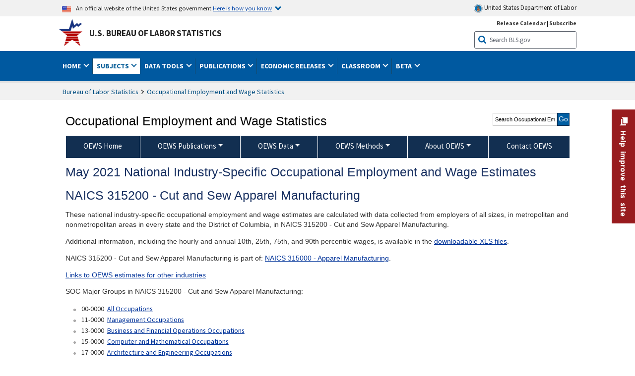

--- FILE ---
content_type: text/html
request_url: https://www.bls.gov/oes/2021/may/naics4_315200.htm
body_size: 32080
content:
<!DOCTYPE HTML>
<html lang="en-us">
<head>
<title>Cut and Sew Apparel Manufacturing - May 2021 OEWS Industry-Specific Occupational Employment and Wage Estimates</title>
<!-- ****************************** Begin META TAGS ************************** -->
	<!-- START include/global/head_express.stm -->
	<script language="javascript" id="_fed_an_ua_tag" src="https://dap.digitalgov.gov/Universal-Federated-Analytics-Min.js?agency=DOL&subagency=BLS&yt=true"></script>
	
	<script src="/javascripts/jquery-latest.js"></script>
	<script src="/javascripts/bls-latest.js"></script>
	<script src="/javascripts/jquery-tools.js"></script>
	<script src="/javascripts/jquery-migrate-1.2.1.min.js"></script>
	
	
	<link rel="stylesheet" href="/assets/bootstrap/latest/bootstrap.min.css">
	<script src="/assets/bootstrap/latest/popper.min.js"></script>
	<script src="/assets/bootstrap/latest/bootstrap.min.js"></script>

	
	<link rel="stylesheet" type="text/css" href="/stylesheets/bls_combined.css">
	<link rel="stylesheet" type="text/css" href="/stylesheets/bls_content.css">
	<link rel="stylesheet" type="text/css" href="/stylesheets/bls_tables.css">
	<link rel="stylesheet" type="text/css" href="/stylesheets/jquery-tools.css">
	<link rel="stylesheet" type="text/css" href="/stylesheets/bls_nr.css">
    <!--[if lt IE 9]>
		<link href="/stylesheets/ie8-styles.css" media="all" rel="Stylesheet" type="text/css"> 
	<![endif]-->
	<!--[if lt IE 8]>
		<link href="/stylesheets/ie7-styles.css" media="all" rel="Stylesheet" type="text/css"> 
	<![endif]-->
	<!--[if lt IE 7]>
		<link href="/stylesheets/ie6-styles.css" media="all" rel="Stylesheet" type="text/css"> 
		<style type="text/css">
		body {
			behavior:url(/stylesheets/csshover2.htc);
		}
		</style>			
	<![endif]-->
	<!--[if IE]>
		<style type="text/css">
		body {
			font-size: expression(1 / (screen.deviceXDPI / 96) * 84 + '%');
		}
		</style>	
	<![endif]-->
	<noscript>
	<link rel="stylesheet" type="text/css" href="/stylesheets/bls_noscript.css">
	</noscript>
	<!-----This means that the browser will (probably) render the width of the page at the width of its own screen. ------>
	<meta name="viewport" content="width=device-width, initial-scale=1">
	<!----------->
	<meta http-equiv="x-ua-compatible" content="IE=Edge" />
    <meta property="og:image" content="https://www.bls.gov/images/bls_emblem_2016.png" />
	<meta property="og:image:alt" content="BLS Logo">
	<meta name="robots" content="index, follow">
	<meta property="og:locale" content="en_US">
	<meta property="og:site_name" content="Bureau of Labor Statistics">
		<style type="text/css">
			td.gsc-table-cell-thumbnail{
			display:none !important;
			}
		</style>
    <link rel="apple-touch-icon" sizes="180x180" href="/apple-touch-icon.png" />
	<link rel="icon" type="image/png" href="/favicon-32x32.png" sizes="32x32" />
	<link rel="icon" type="image/png" href="/favicon-16x16.png" sizes="16x16" />
	<link rel="manifest" href="/manifest.json" />
	<link rel="mask-icon" href="/safari-pinned-tab.svg" color="#5bbad5" />
	<meta name="theme-color" content="#ffffff" />
<!-- END include/global/head_express.stm -->

	<meta name="agency" content="BLS" />
	<meta name="audience" content="general" />
<meta name="subagency" content="BLS: Employment and Unemployment">
<meta name="program" content="BLS: Employment and Unemployment: Occupational Employment and Wage Statistics">
<meta name="subject" content="Statistics: Occupations: Current employment">
    <meta name="date" content="3/31/22"
>
<!-- ****************************** End META TAGS **************************** -->
<!-- ************************************* Begin SORTABLE TABLE TAGS **************************************** -->
<script type="text/javascript" src="/javascripts/jquery.dataTables.min.js"></script>
<script type="text/javascript" src="/javascripts/sortable_datatable.js"></script>
<link href="/stylesheets/datatable.css" media="all" rel="Stylesheet" type="text/css"/>
<!-- ****************************** End SORTABLE TABLE TAGS **************************** -->
<style type="text/css">.display.sortable_datatable tbody tr td.bold {font-weight: bold;}
</style>
</head>
<body>
<!-- ******************************* Begin HEADER **************************** -->
<!-- Header Filename: "/include/oes/oes_header_two_col.txt" --><link rel="stylesheet" type="text/css" href="/stylesheets/bls_programs.css">
<noscript>
	<style>

		#programs-banner.generic #program-browse{
			display: block;
			top: 3px;
			width:100%;
		}
		#programs-banner.generic #program-browse > div{
			display: block;
			position: static;
			border: none;
			border-top: 1px solid #fff;
			margin: 10px 0 0;
		}
	</style>
</noscript>

<script>
$(document).ready(function(){
	/* Nav, tabbable*/
	$(".main-content #programs-banner-nav > li a").focus(function(){
		var parentUL = $(this).parent().parent();
		$(".focus").removeClass("focus");
		$(this).parent().addClass("focus");
		if(parentUL.find("span").size() == 1){
			parentUL.parent().find("ul").parent().addClass("focus");
		};
	});
	$(".main-content #programs-banner-nav a").blur(function(){
		setTimeout(function(){if( !$(document.activeElement).parents("#programs-banner-nav").size()){$(".focus").removeClass("focus");};},100);
	});
	
	$(".main-content #programs-banner-nav li").click(function(e){
		e.stopPropagation();
		if($(this).find("a").attr("target") == "_blank"){
			window.open($(this).find("a").attr("href"));
		}else{
			window.location = $(this).find("a").attr("href");
		}
	});
	$(".main-content #programs-banner-nav li a").click(function(e){
		$(this).blur();
		e.stopPropagation();
		e.stopImmediatePropagation();
	});
	

	$("#programs-banner.generic #program-browse > a").focus(function(){
		$(this).parent().addClass("focused");
		$("#programs-banner.generic #program-browse").hover(function(){
			$(this).removeClass("focused");
			$("#programs-banner.generic #program-browse *").blur();
		});
	});			
	$("#programs-banner.generic #program-browse a").each(function(){
		$(this).blur(function(){
			setTimeout(function(){
				if($(document.activeElement).parents("#program-browse").length < 1 ){
					$("#programs-banner.generic #program-browse").removeClass("focused")
				};
			});
		});
	});

	/*Notices Archive Page, load*/
	$(".main-content #archive-left-side .notice-items").hide();
	var archiveLeftShow = $(".main-content #archive-left-side .notice-items")[0];
	$(archiveLeftShow).show();
	var archiveRightCurrent = $(".main-content #archive-right-side a")[0];
	$(archiveRightCurrent).addClass("current");
	/*Notices Archive Page, fcns*/
	$(".main-content #archive-right-side a").click(function(e){
		e.preventDefault();
		$(".main-content #archive-right-side a.current").removeClass("current");
		$(this).addClass("current");
		$(".main-content #archive-left-side .notice-items").hide();
		$(".main-content #archive-left-side #notices-"+$(this).text()).show();
	});	

});
</script>


<!-- OneColHeadBasic Begin: Name -->

<!-- Header Filename: "/include/oes/oes_header.txt" -->

<!--no_index_start-->

<!-- DOL BANNER BEGIN -->
<!-- DOL BANNER START -->
<header > <!-- Header is closed at the end of BLS banner -->
		<a class="skiplink" href="#startcontent">Skip to Content</a>

		<div id="usa-banner-wrapper">
<div id="usa-banner" class="bootstrap standard-width">
	<div class="content">
	<div class="USA-flag-link">
	<img src="https://www.dol.gov/themes/opa_theme/img/flag-favicon-57.png" alt="U.S. flag">
	<p>An official website of the United States government 
	  
	<button type="button" data-toggle="collapse" data-target="#usaBanner" aria-expanded="false" aria-controls="usaBanner">Here is how you know <span class="oi" data-glyph="chevron-bottom"></span></button>
	</p>
	</div>
		<a href="https://www.dol.gov/" id="dolHolder" class="dolHolder" target="_blank"><img src="https://www.dol.gov/themes/opa_theme/img/logo-primary.svg" alt="Department of Labor Logo"/>  United States Department of Labor</a>
	</div>
	
	<div class="collapse " id="usaBanner">	
	<div class="row">
	<div class="col-md-6">
		<img src="https://www.dol.gov/themes/opa_theme/img/icon-dot-gov.svg" alt="Dot gov">

		<p>
			<strong>The .gov means it's official.</strong>
			<br> Federal government websites often end in .gov or .mil. Before sharing sensitive information,
			make sure you're on a federal government site.
		</p>
	</div>

	<div class="col-md-6">
	<img class="usa-banner-icon usa-media_block-img" src="https://www.dol.gov/themes/opa_theme/img/icon-https.svg" alt="Https">
	
		<p>
			<strong>The site is secure.</strong>
			<br> The
			<strong>https://</strong> ensures that you are connecting to the official website and that any
			information you provide is encrypted and transmitted securely.
		</p>
	</div>
	</div>
	</div>		
</div>
</div>



<!-- DOL BANNER END -->


<!-- DOL BANNER END -->
<!-- BLS BANNER BEGIN -->

<div id="bls-banner-wrapper">
<div id="top"></div>
		<div class="bootstrap standard-width">
<div>
  <div id="bls-banner" class="row">
    <div id="bls-banner-emblem" class="col-sm-12 col-md-7">
      <a href="https://www.bls.gov/">U.S. Bureau of Labor Statistics</a>
    </div>
    <div id="bls-banner-right" class="col-sm-12 col-md-5 d-none d-md-block">
<div id="bls-banner-links"><a href="/schedule/news_release/">Release Calendar</a> | <a href="javascript:window.open('https://public.govdelivery.com/accounts/USDOLBLS/subscriber/new ','Popup','width=800,height=500,toolbar=no,scrollbars=yes,resizable=yes'); void('');" onclick="window.status='Subscribe'; return true" onmouseover="window.status='Subscribe'; return true" onmouseout="window.status=''; return true" id="social-email-1" title="Subscribe to BLS E-mail Updates" aria-label="Subscribe to BLS E-mail Updates">Subscribe</a></div> 
      <div id="bls-banner-search1" class="bls-banner-search">
        <form method="get" action="/search/query">
		  <label for="bls-banner-search-submit1" class="invisible">Search button</label>
          <input type="image" src="/images/buttons/search_button_blue_16.png" name="term" id="bls-banner-search-submit1" alt="BLS Search Submit" title="Submit" >
		  <label for="bls-banner-search-input1" class="invisible">Search:</label>
          <input name="query" type="text" id="bls-banner-search-input1" value="Search BLS.gov" title="Search Input" onclick="this.value=''; this.onclick = null;">

        </form>
      </div>
    </div>
    <div class="clearfloat"></div>
  </div>
</div>
</div>
</div>
</header> <!-- Header is opened at the begining of DOL banner -->

<!-- BLS BANNER END -->
<!-- MAIN NAV BEGIN -->

<div id="main-nav-wrapper">
	<div id="main-nav-container">
		<div>
			<div class="bootstrap standard-width">
<nav aria-label="top-level navigation menu" class="navbar navbar-expand-md">
  
  
   <button class="navbar-toggler" type="button" data-toggle="collapse" data-target="#navbarSupportedContent" aria-controls="navbarSupportedContent" aria-expanded="false" aria-label="Toggle navigation menu">
    <span class="navbar-toggler-icon">Menu</span>
  </button>
  <div class="collapse navbar-collapse" id="navbarSupportedContent">
  


<ul class="nojs navbar-nav mr-auto">
     <li class="dropdownSearch"><div id="bls-banner-search" class="dropdown-search">
        <form method="get" action="/search/query">
		  <label for="bls-banner-search-submit" class="invisible">Search button</label>
          <input type="image" src="/images/buttons/search_button_blue_20.png" name="term" id="bls-banner-search-submit" alt="BLS Search Submit" title="Submit">
		  <label for="bls-banner-search-input" class="invisible">Search:</label>
          <input name="query" type="text" id="bls-banner-search-input" value="Search BLS.gov" title="Search Input" onclick="this.value=''; this.onclick = null;">

        </form>
      </div>
	
	  <div class="bls-banner-links-mob"><a href="/schedule/news_release/">Release Calendar</a> | <a href="javascript:window.open('https://public.govdelivery.com/accounts/USDOLBLS/subscriber/new ','Popup','width=800,height=500,toolbar=no,scrollbars=yes,resizable=yes'); void('');" onclick="window.status='Subscribe'; return true" onmouseover="window.status='Subscribe'; return true" onmouseout="window.status=''; return true" id="social-email-2" title="Subscribe to BLS E-mail Updates" aria-label="Subscribe to BLS E-mail Updates">Subscribe</a></div>
	</li>
    <li class="nav-item dropdown"><a class="nav-link dropdown-toggle" href="https://www.bls.gov/" id="navbarDropdown1" role="button" data-toggle="dropdown" aria-haspopup="true" aria-expanded="false">Home <span class="circle-arrow"></span></a>
        <div class="dropdown-menu" aria-labelledby="navbarDropdown1"><!-- ********************************************** Begin Home Tab LIST ****************************************** -->
<!-- 1st column -->
<div class="main-nav-submenu" id="submenu-home">
	<ul class="main-nav-submenu-inn">
	
		<li class="heading"><a href="/bls/about-bls.htm" aria-label="About BLS">About BLS</a></li>
		<li><a href="/bls/history/home.htm" aria-label="BLS History">History</a></li>	
		<li><a href="/bls/senior_staff/home.htm" aria-label="Our Leadership">Our Leadership</a></li>
		<li><a href="/bls/bls_budget_and_performance.htm" aria-label="Budget and Performance">Budget and Performance</a></li>		
		<li><a href="/bls/faqs.htm" aria-label="Questions and Answers">Questions and Answers</a></li>	
		<li><a href="/bls/topicsaz.htm" aria-label="A-Z Index">A-Z Index</a></li>	
		<li><a href="/bls/glossary.htm" aria-label="Glossary">Glossary</a></li>	
		<li><a href="/bls/bls-speakers/" aria-label="BLS Speakers Available">BLS Speakers Available</a></li>
		<li><a href="/errata/" aria-label="Errata">Errata</a></li>  				
		<li><a href="/bls/contact.htm" aria-label="Contact BLS">Contact BLS</a></li>	

	</ul>	
	<!-- 2nd column -->	
<ul class="main-nav-submenu-inn">	
		<li class="heading"><a href="/bls/overview.htm" aria-label="Overview of BLS Statistics">Overview of BLS Statistics</a></li>
		<li><a href="/information-guide/home.htm" aria-label="Guide to Programs & Services">Guide to Programs &amp; Services</a></li>
		<li><a href="/bls/demographics.htm" aria-label="Demographics Data">Demographics</a></li>
		<li><a href="/bls/industry.htm" aria-label="Statistics by Industries">Industries</a></li>
		<li><a href="/bls/business.htm" aria-label="Statistics on Business Costs">Business Costs</a></li>
		<li><a href="/bls/occupation.htm" aria-label="Statistics by Occupations">Occupations</a></li>
		<li><a href="/bls/geography.htm" aria-label="Statistics by Geography">Geography</a></li>	
	
	</ul>
	<!-- 3rd column -->
	<ul class="main-nav-submenu-inn">
		<li class="heading"><a href="/audience/" aria-label="Resources For">Resources For</a></li>
		<li><a href="/audience/business.htm" aria-label="Resources for Business Leaders">Business Leaders</a></li>
		<li><a href="/audience/consumers.htm" aria-label="Resources for Consumers">Consumers</a></li>
		<li><a href="/audience/developers.htm" aria-label="Developers site">Developers</a></li>
		<li><a href="/audience/economists.htm" aria-label="Economists or Economic Analyst">Economists</a></li>
		<li><a href="/audience/investors.htm" aria-label="Resources for Financial Investors">Investors</a></li>
		<li><a href="/audience/jobseekers.htm" aria-label="Resources for Jobseekers">Jobseekers</a></li>
		<li><a href="/audience/media.htm" aria-label="Media">Media</a></li>
		<li><a href="/audience/policy.htm" aria-label="Resources for Public Policymakers">Public Policymakers</a></li>
		<li><a href="/audience/researcher.htm" aria-label="Researcher">Researcher</a></li>		
		<li><a href="/audience/students.htm" aria-label="Resources for Students & Teachers">Students &amp; Teachers</a></li>
		<li><a href="/respondents/" aria-label="Survey Respondents">Survey Respondents</a></li>
	</ul>
</div>

<!-- ***********************************************End Home Tab LIST ******************************************** --> 

</div>
    </li>
    <li class="nav-item dropdown active"><a class="nav-link dropdown-toggle" href="/bls/proghome.htm" id="navbarDropdown2" role="button" data-toggle="dropdown" aria-haspopup="true" aria-expanded="false">Subjects <span class="circle-arrow"></span></a>
        <div class="dropdown-menu" aria-labelledby="navbarDropdown2"><!-- ************************************* Begin SUBJECTS TAB list ****************************************** -->
<!-- 1st column -->
<div class="main-nav-submenu" id="submenu-programs">
	<ul class="main-nav-submenu-inn">
		<li class="heading"><a href="/bls/inflation.htm" aria-label="Statistics on Inflation & Prices">Inflation &amp; Prices</a></li>
		<li><a href="/cpi/" aria-label="Consumer Price Index ">Consumer Price Index</a></li>
		<li><a href="/ppi/" aria-label="Producer Price Indexes">Producer Price Indexes</a></li>
		<li><a href="/mxp/" aria-label="Import/Export Price Indexes">Import/Export Price Indexes</a></li>
		<li><a href="/bls/escalation.htm" aria-label="Contract Escalation">Contract Escalation</a></li>
		<li><a href="/pir/" aria-label="Price Index Research">Price Index Research</a></li>
		<li class="heading"><a href="/bls/wages.htm" aria-label="Statistics on Pay & Benefits">Pay &amp; Benefits</a></li>
		<li><a href="/eci/" aria-label="Employment Cost Index">Employment Cost Index</a></li>
		<li><a href="/ecec/home.htm" aria-label="Employer Costs for Employee Compensation">Employer Costs for Employee Compensation</a></li>
						<li><a href="/oes/" aria-label="Wage Data by Occupation">Wage Data by Occupation</a></li>
		<li><a href="/cps/earnings.htm#demographics" aria-label="Earnings by Demographics">Earnings by Demographics</a></li>
		<li><a href="/ces/" aria-label="Earnings by Industry">Earnings by Industry</a></li>
		<li><a href="https://www.bls.gov/cew/" aria-label="County Wages">County Wages</a></li>  <!--full path is needed since they have a folder on the data server-->
		<li><a href="/ebs/" aria-label="Employee Benefits Survey">Benefits</a></li>
		<li><a href="/mwe/" aria-label="Modeled Wage Estimates">Modeled Wage Estimates</a></li>		
		<li><a href="/crp/" aria-label="Compensation Research & Program Development">Compensation Research</a></li>
		<li><a href="/wsp/" aria-label="Strikes & Lockouts">Strikes &amp; Lockouts </a></li>
		<li><a href="/wrp/" aria-label="Wage Records from Unemployment Insurance">Wage Records from Unemployment Insurance</a></li>
		<li class="heading"><a href="/ors/" aria-label="Occupational Requirements Survey">Occupational Requirements</a></li>		
	</ul>
	<!-- 2nd column -->
	<ul class="main-nav-submenu-inn">
		<li class="heading"><a href="/bls/unemployment.htm" aria-label="Statistics on Unemployment">Unemployment</a></li>
		<li><a href="/cps/" aria-label="National Unemployment Rate">National Unemployment Rate </a></li>
		<li><a href="/lau/" aria-label="State & Local Unemployment Rates">State &amp; Local Unemployment Rates </a></li>
		<li><a href="/ers/" aria-label="Unemployment Research">Unemployment Research</a></li>
		<li class="heading"><a href="/bls/employment.htm" aria-label="Statistics on Employment">Employment</a></li>
		<li><a href="/ces/" aria-label="National Employment Statistics">National Employment </a></li>
		<li><a href="/sae/" aria-label="State & Local Employment, Hours, and Earnings">State &amp; Local Employment </a></li>
		<li><a href="https://www.bls.gov/cew/" aria-label="County Employment">County Employment </a></li> <!--full path is needed since they have a folder on the data server-->
		<li><a href="/cps/" aria-label="Worker Characteristics">Worker Characteristics </a></li>
		<li><a href="/air/" aria-label="American Indian Report">American Indian Report</a></li>
		<li><a href="/emp/" aria-label="Employment Projections">Employment Projections </a></li>
		<li><a href="/jlt/" aria-label="Job Openings & Labor Turnover Survey">Job Openings &amp; Labor Turnover Survey </a></li>
		<li><a href="/brs/" aria-label="Business Response Survey">Business Response Survey</a></li>
		<li><a href="/oes/" aria-label="Employment by Occupation">Employment by Occupation </a></li>
		<li><a href="/nls/" aria-label="Work Experience Over Time">Work Experience Over Time </a></li>
		<li><a href="/bdm/" aria-label="Business Employment Dynamics">Business Employment Dynamics </a></li>
		<li><a href="/fdi/" aria-label="Foreign Direct Investment">Foreign Direct Investment </a></li>
		<li><a href="/ers/" aria-label="Employment Research and Program Development">Employment Research</a></li>
		<li class="heading"><a href="/iif/" aria-label="Workplace Injuries, Illnesses, and Fatalities">Workplace Injuries</a></li>
	</ul>
	<!-- 3rd column -->
	<ul class="main-nav-submenu-inn">
		<li class="heading"><a href="/bls/productivity.htm" aria-label="Productivity Statistics">Productivity</a></li>
		<li><a href="/productivity/" aria-label="Labor and Total Factor Productivity">Labor and Total Factor Productivity</a></li>
		<li><a href="/dpr/" aria-label="Productivity Research and Program Development">Productivity Research</a></li>
		<li class="heading"><a href="/bls/spending.htm" aria-label="Statistics on Spending & Time Use">Spending &amp; Time Use</a></li>
		<li><a href="/cex/" aria-label="Consumer Expenditures Surveys">Consumer Expenditures </a></li>
		<li><a href="/tus/" aria-label="How Americans Spend Time Survey">How Americans Spend Time</a></li>			
		<li class="heading"><a href="/bls/international.htm" aria-label="International Data and Technical Cooperation">International</a></li>
		<li><a href="/itc/" aria-label="International Technical Cooperation">International Technical Cooperation</a></li>
		<li><a href="/mxp/" aria-label="Import/Export Price Indexes">Import/Export Price Indexes</a></li>
		<li class="heading"><a href="/regions/" aria-label="Geographic Information">Geographic Information</a></li>
		<li><a href="/regions/northeast/" aria-label="Northeast (Boston-New York) Information Office">Northeast (Boston-New York)</a></li>
		<li><a href="/regions/mid-atlantic/" aria-label="Mid-Atlantic (Philadelphia) Information Office">Mid-Atlantic (Philadelphia)</a></li>
		<li><a href="/regions/southeast/" aria-label="Southeast (Atlanta) Information Office">Southeast (Atlanta)</a></li>
		<li><a href="/regions/midwest/" aria-label="Midwest (Chicago) Information Office">Midwest (Chicago)</a></li>
		<li><a href="/regions/southwest/" aria-label="Southwest (Dallas) Information Office">Southwest (Dallas)</a></li>
		<li><a href="/regions/mountain-plains/" aria-label="Mountain-Plains (Kansas City) Information Office">Mountain-Plains (Kansas City)</a></li>
		<li><a href="/regions/west/" aria-label="West (San Francisco) Information Office">West (San Francisco)</a></li>
	</ul>
</div>
<!-- **************************************End SUBJECT AREAS ******************************************** --> 
	</div>	
    </li>
    <li class="nav-item dropdown"><a class="nav-link dropdown-toggle" href="/data/" id="navbarDropdown3" role="button" data-toggle="dropdown" aria-haspopup="true" aria-expanded="false">Data Tools <span class="circle-arrow"></span></a>
        <div class="dropdown-menu" aria-labelledby="navbarDropdown3"><!-- ******************************************** Begin DATA TOOLS LIST ****************************************** -->
<div class="main-nav-submenu"  id="submenu-data">
    <ul class="main-nav-submenu-inn">
        <li class="heading"><a href="/data/tools.htm" aria-label="Data Retrieval Tools Databases, Tables & Calculators by Subject">Data Retrieval Tools</a></li>
		<li><a href="https://data.bls.gov/toppicks?code=&survey=bls" aria-label="BLS Popular Series Top Picks">BLS Popular Series</a></li>
		<li><a href="https://data.bls.gov/series-report" aria-label="Series Report">Series Report</a></li>
		<li><a href="/data/home.htm" aria-label="Top Picks, One Screen, Multi-Screen, and Maps" >Top Picks, One Screen, Multi-Screen, and Maps</a></li>
		<li><a href="https://data.bls.gov/dataQuery/search" aria-label="Data Finder">Data Finder</a></li>
		<li><a href="/developers/home.htm" aria-label="Public Data API Programming Interface">Public Data API</a></li>

    </ul>
    <!-- 2nd column -->
    <ul class="main-nav-submenu-inn">
        <li class="heading"><a href="/data/apps.htm" aria-label="Charts and Applications">Charts and Applications</a></li>
		<li><a href="/charts/home.htm" aria-label="Charts for Economic News Releases">Charts for Economic News Releases</a></li>	
		<li><a href="/data/inflation_calculator.htm" aria-label="CPI Inflation Calculator">CPI Inflation Calculator</a></li>	
		<li><a href="https://data.bls.gov/iirc/" aria-label="Injury and Illness Calculator">Injury and Illness Calculator</a></li>		
		<li><a href="https://data.bls.gov/apps/compensation-comparison-matrix/home.htm" aria-label="Pay Measure Comparison">Pay Measure Comparison</a></li>
		<li><a href="https://data.bls.gov/apps/demographic-comparison-matrix/home.htm" aria-label="Demographic Data Sources">Demographic Data Sources</a></li>
		<li><a href="https://data.bls.gov/apps/covid-dashboard/home.htm" aria-label="COVID-19 Economic Trends">COVID-19 Economic Trends</a></li>
		<li><a href="https://data.bls.gov/apps/industry-productivity-viewer/home.htm" aria-label="Industry Productivity Viewer" >Industry Productivity Viewer</a></li>
		<li><a href="https://data.bls.gov/cew/apps/data_views/data_views.htm#tab=Tables" aria-label="Employment and Wages Data Viewer">Employment and Wages Data Viewer</a></li>
		<li><a href="https://data.bls.gov/cew/apps/bls_naics/bls_naics_app.htm" aria-label="Industry Finder from the Quarterly Census of Employment and Wages">Industry Finder from the Quarterly Census of Employment and Wages</a></li>
	
    </ul>
	<!-- 3rd column -->
	<ul class="main-nav-submenu-inn">
	    <li class="heading"><a href="/data/tables.htm" aria-label="Customized Tables">Customized Tables</a></li>
		<li><a href="/eag/eag.us.htm" aria-label="U.S. Economy at a Glance">U.S. Economy at a Glance</a></li>
		<li><a href="/eag/home.htm" aria-label="Regions, States & Areas at a Glance">Regions, States &amp; Areas at a Glance</a></li>
		<li><a href="/iag/home.htm" aria-label="Industry at a Glance">Industry at a Glance</a></li>			
		<li><a href="https://download.bls.gov/pub/time.series/" aria-label="Text Files">Text Files</a></li>
		<li><a href="/data/#historical-tables" aria-label="Historical News Release Tables">News Release Tables</a></li>
		
		<li class="heading"><a href="/bls/moredata.htm" aria-label="More Sources of Data">More Sources of Data</a></li>
		<li><a href="/rda/home.htm" aria-label="Bureau of Labor Statistics Restricted Data Access">Restricted Data Access</a></li>
		<li><a href="/data/archived.htm" aria-label="Discontinued Databases">Discontinued Databases </a></li>
		<li><a href="/help/hlpform1.htm" aria-label="Questions & Answers regarding Bureau of Labor Statistics website data retrieval tools">Questions &amp; Answers</a></li>
		<li><a href="/help/notice.htm" aria-label="Special Notices">Special Notices </a></li>	
	</ul>
</div>
<!-- *********************************************End DATABASES and TOOLS LIST ******************************************** --></div>
    </li>
    <li class="nav-item dropdown"><a class="nav-link dropdown-toggle" href="/opub/" id="navbarDropdown4" role="button" data-toggle="dropdown" aria-haspopup="true" aria-expanded="false">Publications <span class="circle-arrow"></span></a>
        <div class="dropdown-menu" aria-labelledby="navbarDropdown4"><!-- ********************************************** Begin PUBLICATIONS LIST ****************************************** -->
<div class="main-nav-submenu"  id="submenu-pubs">    
    <ul class="main-nav-submenu-inn"> 
		<li class="heading"><a href="/opub/" aria-label="Latest Publications">Latest Publications</a></li>
		<li><a href="/opub/ted/" aria-label="The Economics Daily">The Economics Daily</a></li>
		<li><a href="/opub/mlr/" aria-label="Monthly Labor Review">Monthly Labor Review</a></li>
		<li><a href="/opub/btn/" aria-label="Beyond the Numbers">Beyond the Numbers</a></li>
		<li><a href="/spotlight/" aria-label="Spotlight on Statistics">Spotlight on Statistics</a></li>
		<li><a href="/opub/reports" aria-label="Bureau of Labor Statistics Reports">Reports</a></li>
		<li><a href="/blog/" aria-label="Commissioner's Corner">Commissioner's Corner</a></li>
		<li><a href="/video/" aria-label="Videos">Videos</a></li>
		<li><a href="/careeroutlook/" aria-label="Career Outlook">Career Outlook</a></li>		
    </ul>
    <!-- 2nd column -->
    <ul class="main-nav-submenu-inn">
		<li><a href="/ooh/" aria-label="Occupational Outlook Handbook">Occupational Outlook Handbook</a></li>
		<li><a href="/opub/geographic-profile/" aria-label="Geographic Profile">Geographic Profile</a></li>
		<li><a href="/opub/hom/" aria-label="Handbook of Methods">Handbook of Methods</a></li>
		<li><a href="/osmr/research-papers/" aria-label="Research Papers - Office of Survey Methods Research">Research Papers</a></li>
		<li><a href="/opub/copyright-information.htm" aria-label="Copyright Information">Copyright Information</a></li>
		<li><a href="/opub/opbinfo.htm" aria-label="Contact & Help">Contact &amp; Help </a></li>
		<li><a href="/opub/update.htm" aria-label="Weekly Update">Weekly Update</a></li>		
    </ul>
</div>
<!-- ***********************************************End PUBLICATIONS LIST ******************************************** --> </div>
    </li>
    <li class="nav-item dropdown"><a class="nav-link dropdown-toggle" href="/bls/newsrels.htm" id="navbarDropdown5" role="button" data-toggle="dropdown" aria-haspopup="true" aria-expanded="false">Economic Releases <span class="circle-arrow"></span></a>
        <div class="dropdown-menu" aria-labelledby="navbarDropdown5"><!-- ********************************************** Begin ECONOMIC RELEASES LIST ****************************************** -->
<!-- 1st column -->

<div class="main-nav-submenu" id="submenu-news">
    <ul class="main-nav-submenu-inn">
        <li class="heading"><a href="/bls/newsrels.htm#latest-releases" aria-label="Latest Releases">Latest Releases</a></li>
		<li class="heading"><a href="/bls/newsrels.htm#major" aria-label="Major Economic Indicators">Major Economic Indicators</a></li>
		<li class="heading"><a href="/schedule/news_release/" aria-label="Schedules for news Releases">Schedules for news Releases</a></li>
		<li><a href="/schedule/" aria-label="Release Calendar By Month">By Month</a></li>
		<li><a href="/schedule/schedule/by_prog/all_sched.htm" aria-label="Release Calendar By News Release">By News Release</a></li>
		<li><a href="/schedule/news_release/current_year.asp" aria-label="Release Calendar Current Year">Current Year</a></li>
		<li><a href="/bls/archived_sched.htm" aria-label="Schedules for Selected Bureau of Labor Statistics Economic News Releases for Prior Years">Prior Years</a></li>
		<li class="heading"><a href="/bls/news-release/" aria-label="Archived News Releases">Archived News Releases</a></li>
    </ul>
    <!-- 2nd column -->
    <ul class="main-nav-submenu-inn">
        <li class="heading"><a href="/bls/newsrels.htm#OEUS" aria-label="Employment & Unemployment">Employment &amp; Unemployment</a></li>
		<li><a href="/bls/newsrels.htm#OEUS" aria-label="Monthly">Monthly</a></li>
		<li><a href="/bls/newsrels.htm#OEUS" aria-label="Quarterly, annual, and other">Quarterly, annual, and other</a></li>
		<li class="heading"><a href="/bls/newsrels.htm#OPLC" aria-label="Inflation & Prices"> Inflation &amp; Prices</a></li>
		<li class="heading"><a href="/bls/newsrels.htm#OCWC" aria-label="Pay & Benefits & Workplace Injuries">Pay &amp; Benefits &amp; Workplace Injuries</a></li>
		<li class="heading"><a href="/bls/newsrels.htm#OPT" aria-label="Productivity & Technology">Productivity &amp; Technology</a></li>
		<li class="heading"><a href="/bls/newsrels.htm#OEP" aria-label="Employment Projections">Employment Projections</a></li>
		<li class="heading"><a href="/bls/newsrels.htm#NEWS" aria-label="Regional News Releases">Regional News Releases</a></li>
    </ul>
</div></div>
    </li>
    <li class="nav-item dropdown"><a class="nav-link dropdown-toggle" href="/k12/" id="navbarDropdown6" role="button" data-toggle="dropdown" aria-haspopup="true" aria-expanded="false">Classroom <span class="circle-arrow"></span></a>
        <div class="dropdown-menu" aria-labelledby="navbarDropdown6"><!-- ********************************************** Begin Students Tab LIST ****************************************** -->
<div class="main-nav-submenu" id="submenu-students">
	<ul class="main-nav-submenu-inn">
		<li class="heading"><a href="/k12/" aria-label="K-12 Student & Teacher Resources">K-12 Student &amp; Teacher Resources</a></li>		
        <li><a href="/k12/games/" aria-label="Games & Quizzes">Games &amp; Quizzes</a></li>
		<li><a href="/k12/students/" aria-label="Student's Desk">Student&apos;s Desk</a></li>
		<li><a href="/k12/teachers/" aria-label="Teacher's Desk">Teacher&apos;s Desk</a></li>
		<li><a href="/k12/faq.htm" aria-label="Questions & Answers">Questions &amp; Answers</a></li>
    </ul>
</div>
<!-- ***********************************************End Students Tab LIST ******************************************** --></div>
    </li>
    <li class="nav-item dropdown"><a class="nav-link dropdown-toggle" href="/beta/" id="navbarDropdown7" role="button" data-toggle="dropdown" aria-haspopup="true" aria-expanded="false">Beta <span class="circle-arrow"></span></a>
        <div class="dropdown-menu" aria-labelledby="navbarDropdown7"><!-- ***********************************************Start BETA LIST ******************************************** -->

<div class="main-nav-submenu" id="submenu-beta">
  <ul class="main-nav-submenu-inn">
    <li class="heading"><a href="/beta/redesigned-news-releases.htm" aria-label="Redesigned News Releases">Redesigned News Releases</a></li>
  </ul>
</div>
<!-- ***********************************************End BETA LIST ******************************************** --></div>
    </li>
</ul>


  </div>
</nav>
</div>

		</div>
		<div class="clearfloat"></div>
	</div>
</div>


<!-- MAIN NAV END -->

<!-- WRAPPER TOP BEGIN -->
	<div id="wrapper-outer" role="main">
		<div id="wrapper">
			<div id="container">
<!-- WRAPPER TOP END -->
<!-- SUBDOMAIN TITLE TOP BEGIN -->

<!-- 1COL CMS LAYOUT COL1 BEGIN -->	

<div class="main-content">
<div id="startcontent" class="hidden"></div>

<!-- 1COL CMS LAYOUT COL1 END -->



<!--no_index_end-->

<!-- OneColHeadBasic End -->

<ul class="gb-info" style="display:none;"><li><a href="/oes/">Occupational Employment and Wage Statistics</a></li></ul><style> .main-content .announcement h2 { text-transform: none; } </style>
<div id="programs-banner">
<div id="program-title" aria-level="1" role="heading">Occupational Employment and Wage Statistics</div><div id="social-search-box"><div class="article-tools-box social-media"><span class="social-media"><span>SHARE ON:</span><a href="javascript:void(0);" class="share_facebook"><img alt="share on facebook" src="/images/icons/facebook.png" title="Facebook"></a><a href="javascript:void(0);" class="share_twitter"><img alt="share on twitter" src="/images/icons/twitter.png" title="Twitter"></a><a href="javascript:void(0);" class="share_linkedin"><img alt="share on linkedin" src="/images/icons/linkedin.png" title="LinkedIn"></a></span></div><form method="get" id="search-secondary-nav-form" action="/search/query"><input type="hidden" value="https://www.bls.gov/oes" id="search-secondary-nav-category" name="prefix"><label for="search-secondary-nav-query" class="invisible">Search Occupational Employment and Wage Statistics</label><input type="text" onclick="this.value=''; this.onclick = null;" value="Search Occupational Employment and Wage Statistics" id="search-secondary-nav-query"name="query"><input type="submit" value="Go" id="search-secondary-nav-submit" name="submit"></form></div><div class="clearfloat"></div><style>.layout-wide #dol-bar-content, .layout-wide #bls-banner, .layout-wide #main-nav-container{margin:0 !important;}.layout-wide #wrapper, .layout-wide #footer-links-wrapper{max-width:100% !important;}.layout-wide #programs-banner{width:923px !important;}div.p{font-family: Tahoma, Arial, Helvetica, sans-serif;margin: 0 0 1em 0 !important;padding: 0;font-size: 100%;color: #333;line-height: 160%;}</style>

<div class="bootstrap standard-width">
<nav class="navbar navbar-expand-md programsNavBar " aria-label="secondary-nav">
  <ul class="navbar-nav" role="menu">
			        					<li class="nav-item" role="none">
        																						<a role="menuitem" class="nav-link home progNav" href="/oes/">OEWS Home</a>
				</li>        							        					<li class="nav-item dropdown" role="none">
        																						<a data-toggle="dropdown" aria-haspopup="true" aria-expanded="false" class="dropdown-toggle nav-link publications progNav" href="javascript:">OEWS Publications</a>
				        			        	        		<div class="dropdown-menu" role="menu">                                								<a class="dropdown-item heading" role="menuitem" href="/oes/publications-overview.htm">Publications Overview</a>
								        			        	        		                                								<a class="dropdown-item" role="menuitem" href="/oes/news.htm">News Releases</a>
								        			        	        		                                								<a class="dropdown-item" role="menuitem" href="/oes/publications.htm">Publications by Type</a>
								        			        	        		                                								<a class="dropdown-item" role="menuitem" href="/oes/topics.htm">Publications by Topic</a>
								        			        	        		                                								<a class="dropdown-item" role="menuitem" target="_blank" href="https://public.govdelivery.com/accounts/USDOLBLS/subscribers/new?topic_id=USDOLBLS_026">Subscriptions</a>
								</div></li>        												        					<li class="nav-item dropdown" role="none">
        																						<a data-toggle="dropdown" aria-haspopup="true" aria-expanded="false" class="dropdown-toggle nav-link data progNav" href="javascript:">OEWS Data</a>
				        			        	        		<div class="dropdown-menu" role="menu">                                								<a class="dropdown-item heading" role="menuitem" href="/oes/data-overview.htm">Data Overview</a>
								        			        	        		                                								<a class="dropdown-item" role="menuitem" href="https://data.bls.gov/oes/">One Screen Data Search</a>
								        			        	        		                                								<a class="dropdown-item" role="menuitem" href="/oes/tables.htm">Data Tables</a>
								        			        	        		                                								<a class="dropdown-item" role="menuitem" href="https://data.bls.gov/oesprofile/">Profiles</a>
								        			        	        		                                								<a class="dropdown-item" role="menuitem" href="https://data.bls.gov/oesmap/">Maps</a>
								        			        	        		                                								<a class="dropdown-item" role="menuitem" href="/oes/charts.htm">Charts</a>
								        			        	        		                                								<a class="dropdown-item" role="menuitem" href="/oes/videos.htm">Videos</a>
								</div></li>        														        					<li class="nav-item dropdown" role="none">
        																						<a data-toggle="dropdown" aria-haspopup="true" aria-expanded="false" class="dropdown-toggle nav-link methods progNav" href="javascript:">OEWS Methods</a>
				        			        	        		<div class="dropdown-menu" role="menu">                                								<a class="dropdown-item heading" role="menuitem" href="/oes/methods-overview.htm">Methods Overview</a>
								        			        	        		                                								<a class="dropdown-item" role="menuitem" href="/oes/oes_doc.htm">Documentation</a>
								</div></li>        									        					<li class="nav-item dropdown" role="none">
        																						<a data-toggle="dropdown" aria-haspopup="true" aria-expanded="false" class="dropdown-toggle nav-link about progNav" href="javascript:">About OEWS</a>
				        			        	        		<div class="dropdown-menu" role="menu">                                								<a class="dropdown-item heading" role="menuitem" href="/oes/about-overview.htm">About Overview</a>
								        			        	        		                                								<a class="dropdown-item" role="menuitem" href="/oes/oes_emp.htm">Overview</a>
								        			        	        		                                								<a class="dropdown-item" role="menuitem" target="_blank" href="https://www.bls.gov/respondents/oes/">Information for Survey Respondents</a>
								        			        	        		                                								<a class="dropdown-item" role="menuitem" href="/oes/oes_ques.htm">Questions &amp; Answers</a>
								        			        	        		                                								<a class="dropdown-item" role="menuitem" href="/oes/related_links.htm">Related Links</a>
								        			        	        		                                								<a class="dropdown-item" role="menuitem" href="/oes/notices/">Notices</a>
								</div></li>        													        					<li class="nav-item" role="none">
        																						<a role="menuitem" class="nav-link contact progNav" href="/oes/oes_con.htm">Contact OEWS</a>
				</li>        				  </ul>
</nav>
</div>
</div>					
<!-- ************************* End HEADER ************************************ -->
   <!-- Begin Main Content -->
<h1>May 2021 National Industry-Specific Occupational Employment and Wage Estimates</h1>
<h1>NAICS 315200 - Cut and Sew Apparel Manufacturing</h1>
<hr>
<p>These national industry-specific occupational employment and wage estimates are calculated with data collected from employers of all sizes, in metropolitan and nonmetropolitan areas in every state and the District of Columbia, in NAICS 315200 - Cut and Sew Apparel Manufacturing.</p>
<p>Additional information, including the hourly and annual 10th, 25th, 75th, and 90th percentile wages,
is available in the <a href="/oes/special.requests/oesm21in4.zip">downloadable XLS files</a>.</p>
<p>NAICS 315200 - Cut and Sew Apparel Manufacturing is part of:   <a href="naics3_315000.htm">NAICS 315000 - Apparel Manufacturing</a>.
<p><a href="oessrci.htm">Links to OEWS estimates for other industries</a></p>
<p>SOC Major Groups in NAICS 315200 - Cut and Sew Apparel Manufacturing:
<ul>
<li>00-0000&nbsp;&nbsp;<a href="#00-0000">All Occupations</a><br></li>
<li>11-0000&nbsp;&nbsp;<a href="#11-0000">Management Occupations</a><br></li>
<li>13-0000&nbsp;&nbsp;<a href="#13-0000">Business and Financial Operations Occupations</a><br></li>
<li>15-0000&nbsp;&nbsp;<a href="#15-0000">Computer and Mathematical Occupations</a><br></li>
<li>17-0000&nbsp;&nbsp;<a href="#17-0000">Architecture and Engineering Occupations</a><br></li>
<li>27-0000&nbsp;&nbsp;<a href="#27-0000">Arts, Design, Entertainment, Sports, and Media Occupations</a><br></li>
<li>37-0000&nbsp;&nbsp;<a href="#37-0000">Building and Grounds Cleaning and Maintenance Occupations</a><br></li>
<li>41-0000&nbsp;&nbsp;<a href="#41-0000">Sales and Related Occupations</a><br></li>
<li>43-0000&nbsp;&nbsp;<a href="#43-0000">Office and Administrative Support Occupations</a><br></li>
<li>49-0000&nbsp;&nbsp;<a href="#49-0000">Installation, Maintenance, and Repair Occupations</a><br></li>
<li>51-0000&nbsp;&nbsp;<a href="#51-0000">Production Occupations</a><br></li>
<li>53-0000&nbsp;&nbsp;<a href="#53-0000">Transportation and Material Moving Occupations</a><br></li>
</ul></p>
<p>To sort this table by a different column, click on the column header</p>
<hr>
<h3>NAICS 315200 - Cut and Sew Apparel Manufacturing</h3>
<table class="display sortable_datatable fixed-headers">
<thead>
<tr>
<th>Occupation code</th>
<th>Occupation title (click on the occupation title to view an occupational profile)</th>
<th>Level</th>
<th>Employment</th>
<th>Employment RSE</th>
<th>Percent of total employment</th>
<th>Median hourly wage</th>
<th>Mean hourly wage</th>
<th>Annual mean wage</th>
<th>Mean wage RSE</th>
</tr>
<tr class="sort_row show_all">
<td class="center"></td>
<td class="left sort_type_html"></td>
<td class="center"></td>
<td class="right sort_type_alpha_numeric"></td>
<td class="right sort_type_alpha_numeric"></td>
<td class="right sort_type_alpha_numeric "></td>
<td class="right sort_type_alpha_numeric "></td>
<td class="right sort_type_alpha_numeric "></td>
<td class="right sort_type_alpha_numeric "></td>
<td class="right sort_type_alpha_numeric "></td>
</tr>
</thead>
<tbody>
<tr>
  <td class="bold">00-0000</td>
  <td class="bold" id="00-0000">All Occupations</th>
  <td>total</td>
  <td>70,740</td>
  <td>0.0%</td>
  <td>100.00%</td>
  <td>$15.17</td>
  <td>$21.91</td>
  <td>$45,580</td>
  <td>2.2%</td>
</tr>
<tr>
  <td class="bold">11-0000</td>
  <td class="bold" id="11-0000"><a href="oes110000.htm">Management Occupations</a></th>
  <td>major</td>
  <td>4,640</td>
  <td>7.2%</td>
  <td>6.56%</td>
  <td>$47.80</td>
  <td>$59.38</td>
  <td>$123,500</td>
  <td>2.9%</td>
</tr>
<tr>
  <td>11-1000</td>
  <td id="11-1000">Top Executives</td>
  <td>minor</td>
  <td>2,110</td>
  <td>6.5%</td>
  <td>2.99%</td>
  <td>$47.51</td>
  <td>$59.45</td>
  <td>$123,660</td>
  <td>4.6%</td>
</tr>
<tr>
  <td>11-1011</td>
<td><a href="oes111011.htm">Chief Executives</a></td>
  <td>detail</td>
  <td>100</td>
  <td>14.5%</td>
  <td>0.14%</td>
  <td><a href="#(5)">(5)</a></td>
  <td>$129.46</td>
  <td>$269,270</td>
  <td>4.3%</td>
</tr>
<tr>
  <td>11-1021</td>
<td><a href="oes111021.htm">General and Operations Managers</a></td>
  <td>detail</td>
  <td>2,010</td>
  <td>6.8%</td>
  <td>2.84%</td>
  <td>$47.14</td>
  <td>$55.91</td>
  <td>$116,300</td>
  <td>5.0%</td>
</tr>
<tr>
  <td>11-2000</td>
  <td id="11-2000">Advertising, Marketing, Promotions, Public Relations, and Sales Managers</td>
  <td>minor</td>
  <td>590</td>
  <td>10.7%</td>
  <td>0.83%</td>
  <td>$61.39</td>
  <td>$67.55</td>
  <td>$140,510</td>
  <td>4.0%</td>
</tr>
<tr>
  <td>11-2020</td>
  <td id="11-2020">Marketing and Sales Managers</td>
  <td>broad</td>
  <td>560</td>
  <td>10.6%</td>
  <td>0.80%</td>
  <td>$61.47</td>
  <td>$67.65</td>
  <td>$140,720</td>
  <td>4.1%</td>
</tr>
<tr>
  <td>11-2021</td>
<td><a href="oes112021.htm">Marketing Managers</a></td>
  <td>detail</td>
  <td>200</td>
  <td>17.8%</td>
  <td>0.29%</td>
  <td>$49.89</td>
  <td>$62.04</td>
  <td>$129,030</td>
  <td>6.6%</td>
</tr>
<tr>
  <td>11-2022</td>
<td><a href="oes112022.htm">Sales Managers</a></td>
  <td>detail</td>
  <td>360</td>
  <td>11.4%</td>
  <td>0.51%</td>
  <td>$64.50</td>
  <td>$70.85</td>
  <td>$147,360</td>
  <td>3.5%</td>
</tr>
<tr>
  <td>11-3000</td>
  <td id="11-3000">Operations Specialties Managers</td>
  <td>minor</td>
  <td><a href="#(8)">(8)</a></td>
  <td><a href="#(8)">(8)</a></td>
  <td><a href="#(8)">(8)</a></td>
  <td>$47.24</td>
  <td>$56.30</td>
  <td>$117,090</td>
  <td>8.0%</td>
</tr>
<tr>
  <td>11-3010</td>
  <td id="11-3010">Administrative Services and Facilities Managers</td>
  <td>broad</td>
  <td>50</td>
  <td>17.8%</td>
  <td>0.07%</td>
  <td>$60.43</td>
  <td>$65.00</td>
  <td>$135,190</td>
  <td>9.0%</td>
</tr>
<tr>
  <td>11-3012</td>
<td><a href="oes113012.htm">Administrative Services Managers</a></td>
  <td>detail</td>
  <td>30</td>
  <td>18.0%</td>
  <td>0.04%</td>
  <td>$60.46</td>
  <td>$72.64</td>
  <td>$151,100</td>
  <td>10.4%</td>
</tr>
<tr>
  <td>11-3021</td>
<td><a href="oes113021.htm">Computer and Information Systems Managers</a></td>
  <td>detail</td>
  <td>160</td>
  <td>14.3%</td>
  <td>0.22%</td>
  <td>$63.68</td>
  <td>$69.89</td>
  <td>$145,360</td>
  <td>3.3%</td>
</tr>
<tr>
  <td>11-3031</td>
<td><a href="oes113031.htm">Financial Managers</a></td>
  <td>detail</td>
  <td>190</td>
  <td>12.4%</td>
  <td>0.27%</td>
  <td>$72.80</td>
  <td>$76.03</td>
  <td>$158,130</td>
  <td>6.4%</td>
</tr>
<tr>
  <td>11-3051</td>
<td><a href="oes113051.htm">Industrial Production Managers</a></td>
  <td>detail</td>
  <td><a href="#(8)">(8)</a></td>
  <td><a href="#(8)">(8)</a></td>
  <td><a href="#(8)">(8)</a></td>
  <td>$38.31</td>
  <td>$49.73</td>
  <td>$103,450</td>
  <td>11.4%</td>
</tr>
<tr>
  <td>11-3061</td>
<td><a href="oes113061.htm">Purchasing Managers</a></td>
  <td>detail</td>
  <td>80</td>
  <td>23.4%</td>
  <td>0.12%</td>
  <td>$57.54</td>
  <td>$66.87</td>
  <td>$139,080</td>
  <td>11.3%</td>
</tr>
<tr>
  <td>11-3071</td>
<td><a href="oes113071.htm">Transportation, Storage, and Distribution Managers</a></td>
  <td>detail</td>
  <td>80</td>
  <td>23.8%</td>
  <td>0.11%</td>
  <td>$49.24</td>
  <td>$53.69</td>
  <td>$111,670</td>
  <td>4.3%</td>
</tr>
<tr>
  <td>11-3121</td>
<td><a href="oes113121.htm">Human Resources Managers</a></td>
  <td>detail</td>
  <td>60</td>
  <td>15.2%</td>
  <td>0.08%</td>
  <td>$60.47</td>
  <td>$62.65</td>
  <td>$130,320</td>
  <td>4.5%</td>
</tr>
<tr>
  <td>11-9000</td>
  <td id="11-9000">Other Management Occupations</td>
  <td>minor</td>
  <td>180</td>
  <td>10.3%</td>
  <td>0.25%</td>
  <td>$57.62</td>
  <td>$61.90</td>
  <td>$128,750</td>
  <td>2.4%</td>
</tr>
<tr>
  <td>11-9199</td>
<td><a href="oes119199.htm">Managers, All Other</a></td>
  <td>detail</td>
  <td>170</td>
  <td>11.0%</td>
  <td>0.24%</td>
  <td>$57.46</td>
  <td>$61.84</td>
  <td>$128,630</td>
  <td>2.5%</td>
</tr>
<tr>
  <td class="bold">13-0000</td>
  <td class="bold" id="13-0000"><a href="oes130000.htm">Business and Financial Operations Occupations</a></th>
  <td>major</td>
  <td>2,140</td>
  <td>8.9%</td>
  <td>3.03%</td>
  <td>$30.99</td>
  <td>$35.63</td>
  <td>$74,100</td>
  <td>2.6%</td>
</tr>
<tr>
  <td>13-1000</td>
  <td id="13-1000">Business Operations Specialists</td>
  <td>minor</td>
  <td>1,750</td>
  <td>9.4%</td>
  <td>2.48%</td>
  <td>$30.38</td>
  <td>$34.29</td>
  <td>$71,330</td>
  <td>2.2%</td>
</tr>
<tr>
  <td>13-1020</td>
<td><a href="oes131020.htm">Buyers and Purchasing Agents</a></td>
  <td>broad</td>
  <td>460</td>
  <td>12.7%</td>
  <td>0.65%</td>
  <td>$30.44</td>
  <td>$33.75</td>
  <td>$70,200</td>
  <td>4.3%</td>
</tr>
<tr>
  <td>13-1041</td>
<td><a href="oes131041.htm">Compliance Officers</a></td>
  <td>detail</td>
  <td>100</td>
  <td>31.0%</td>
  <td>0.14%</td>
  <td>$29.49</td>
  <td>$31.79</td>
  <td>$66,130</td>
  <td>15.3%</td>
</tr>
<tr>
  <td>13-1070</td>
  <td id="13-1070">Human Resources Workers</td>
  <td>broad</td>
  <td>200</td>
  <td>13.0%</td>
  <td>0.29%</td>
  <td>$36.77</td>
  <td>$39.85</td>
  <td>$82,890</td>
  <td>8.5%</td>
</tr>
<tr>
  <td>13-1071</td>
<td><a href="oes131071.htm">Human Resources Specialists</a></td>
  <td>detail</td>
  <td>200</td>
  <td>13.0%</td>
  <td>0.28%</td>
  <td>$36.76</td>
  <td>$39.81</td>
  <td>$82,800</td>
  <td>8.5%</td>
</tr>
<tr>
  <td>13-1080</td>
  <td id="13-1080">Logisticians and Project Management Specialists</td>
  <td>broad</td>
  <td>240</td>
  <td>22.2%</td>
  <td>0.34%</td>
  <td>$38.89</td>
  <td>$39.92</td>
  <td>$83,040</td>
  <td>1.9%</td>
</tr>
<tr>
  <td>13-1081</td>
<td><a href="oes131081.htm">Logisticians</a></td>
  <td>detail</td>
  <td>130</td>
  <td>19.6%</td>
  <td>0.18%</td>
  <td>$39.04</td>
  <td>$39.91</td>
  <td>$83,010</td>
  <td>1.6%</td>
</tr>
<tr>
  <td>13-1082</td>
<td><a href="oes131082.htm">Project Management Specialists</a></td>
  <td>detail</td>
  <td><a href="#(8)">(8)</a></td>
  <td><a href="#(8)">(8)</a></td>
  <td><a href="#(8)">(8)</a></td>
  <td>$38.29</td>
  <td>$39.94</td>
  <td>$83,080</td>
  <td>5.0%</td>
</tr>
<tr>
  <td>13-1111</td>
<td><a href="oes131111.htm">Management Analysts</a></td>
  <td>detail</td>
  <td>50</td>
  <td>25.2%</td>
  <td>0.07%</td>
  <td>$36.79</td>
  <td>$39.31</td>
  <td>$81,760</td>
  <td>3.6%</td>
</tr>
<tr>
  <td>13-1151</td>
<td><a href="oes131151.htm">Training and Development Specialists</a></td>
  <td>detail</td>
  <td>60</td>
  <td>15.5%</td>
  <td>0.08%</td>
  <td>$19.01</td>
  <td>$27.12</td>
  <td>$56,400</td>
  <td>11.7%</td>
</tr>
<tr>
  <td>13-1161</td>
<td><a href="oes131161.htm">Market Research Analysts and Marketing Specialists</a></td>
  <td>detail</td>
  <td>320</td>
  <td>14.5%</td>
  <td>0.45%</td>
  <td>$29.85</td>
  <td>$29.71</td>
  <td>$61,790</td>
  <td>1.9%</td>
</tr>
<tr>
  <td>13-1199</td>
<td><a href="oes131199.htm">Business Operations Specialists, All Other</a></td>
  <td>detail</td>
  <td><a href="#(8)">(8)</a></td>
  <td><a href="#(8)">(8)</a></td>
  <td><a href="#(8)">(8)</a></td>
  <td>$30.37</td>
  <td>$34.45</td>
  <td>$71,660</td>
  <td>5.6%</td>
</tr>
<tr>
  <td>13-2000</td>
  <td id="13-2000">Financial Specialists</td>
  <td>minor</td>
  <td>390</td>
  <td>10.1%</td>
  <td>0.55%</td>
  <td>$38.14</td>
  <td>$41.58</td>
  <td>$86,490</td>
  <td>6.9%</td>
</tr>
<tr>
  <td>13-2011</td>
<td><a href="oes132011.htm">Accountants and Auditors</a></td>
  <td>detail</td>
  <td>380</td>
  <td>10.5%</td>
  <td>0.53%</td>
  <td>$38.14</td>
  <td>$41.79</td>
  <td>$86,930</td>
  <td>7.1%</td>
</tr>
<tr>
  <td class="bold">15-0000</td>
  <td class="bold" id="15-0000"><a href="oes150000.htm">Computer and Mathematical Occupations</a></th>
  <td>major</td>
  <td>570</td>
  <td>10.3%</td>
  <td>0.81%</td>
  <td>$37.35</td>
  <td>$38.89</td>
  <td>$80,880</td>
  <td>5.7%</td>
</tr>
<tr>
  <td>15-1200</td>
  <td id="15-1200">Computer Occupations</td>
  <td>minor</td>
  <td>560</td>
  <td>10.5%</td>
  <td>0.80%</td>
  <td>$37.32</td>
  <td>$38.79</td>
  <td>$80,670</td>
  <td>5.8%</td>
</tr>
<tr>
  <td>15-1210</td>
  <td id="15-1210">Computer and Information Analysts</td>
  <td>broad</td>
  <td>40</td>
  <td>10.0%</td>
  <td>0.06%</td>
  <td>$49.21</td>
  <td>$44.02</td>
  <td>$91,570</td>
  <td>2.7%</td>
</tr>
<tr>
  <td>15-1211</td>
<td><a href="oes151211.htm">Computer Systems Analysts</a></td>
  <td>detail</td>
  <td>40</td>
  <td>10.3%</td>
  <td>0.06%</td>
  <td>$49.09</td>
  <td>$43.07</td>
  <td>$89,580</td>
  <td>2.7%</td>
</tr>
<tr>
  <td>15-1230</td>
  <td id="15-1230">Computer Support Specialists</td>
  <td>broad</td>
  <td>170</td>
  <td>13.8%</td>
  <td>0.24%</td>
  <td>$23.94</td>
  <td>$27.44</td>
  <td>$57,080</td>
  <td>3.7%</td>
</tr>
<tr>
  <td>15-1232</td>
<td><a href="oes151232.htm">Computer User Support Specialists</a></td>
  <td>detail</td>
  <td>150</td>
  <td>15.4%</td>
  <td>0.21%</td>
  <td>$25.71</td>
  <td>$27.59</td>
  <td>$57,380</td>
  <td>3.2%</td>
</tr>
<tr>
  <td>15-1240</td>
  <td id="15-1240">Database and Network Administrators and Architects</td>
  <td>broad</td>
  <td>140</td>
  <td>31.5%</td>
  <td>0.20%</td>
  <td>$47.04</td>
  <td>$48.89</td>
  <td>$101,690</td>
  <td>6.5%</td>
</tr>
<tr>
  <td>15-1244</td>
<td><a href="oes151244.htm">Network and Computer Systems Administrators</a></td>
  <td>detail</td>
  <td>110</td>
  <td>40.7%</td>
  <td>0.15%</td>
  <td>$45.85</td>
  <td>$47.73</td>
  <td>$99,270</td>
  <td>9.2%</td>
</tr>
<tr>
  <td>15-1250</td>
  <td id="15-1250">Software and Web Developers, Programmers, and Testers</td>
  <td>broad</td>
  <td>170</td>
  <td>18.6%</td>
  <td>0.23%</td>
  <td>$37.55</td>
  <td>$36.48</td>
  <td>$75,870</td>
  <td>6.1%</td>
</tr>
<tr>
  <td>15-1252</td>
<td><a href="oes151252.htm">Software Developers</a></td>
  <td>detail</td>
  <td>40</td>
  <td>8.0%</td>
  <td>0.06%</td>
  <td>$47.66</td>
  <td>$45.00</td>
  <td>$93,600</td>
  <td>6.9%</td>
</tr>
<tr>
  <td>15-1255</td>
<td><a href="oes151255.htm">Web and Digital Interface Designers</a></td>
  <td>detail</td>
  <td>60</td>
  <td>45.6%</td>
  <td>0.09%</td>
  <td>$30.26</td>
  <td>$27.70</td>
  <td>$57,610</td>
  <td>7.7%</td>
</tr>
<tr>
  <td>15-1299</td>
<td><a href="oes151299.htm">Computer Occupations, All Other</a></td>
  <td>detail</td>
  <td>40</td>
  <td>39.3%</td>
  <td>0.06%</td>
  <td><a href="#(8)">(8)</a></td>
  <td><a href="#(8)">(8)</a></td>
  <td><a href="#(8)">(8)</a></td>
  <td><a href="#(8)">(8)</a></td>
</tr>
<tr>
  <td class="bold">17-0000</td>
  <td class="bold" id="17-0000"><a href="oes170000.htm">Architecture and Engineering Occupations</a></th>
  <td>major</td>
  <td>150</td>
  <td>19.3%</td>
  <td>0.21%</td>
  <td>$28.52</td>
  <td>$31.26</td>
  <td>$65,010</td>
  <td>3.1%</td>
</tr>
<tr>
  <td>17-2000</td>
  <td id="17-2000">Engineers</td>
  <td>minor</td>
  <td>90</td>
  <td>26.8%</td>
  <td>0.12%</td>
  <td>$37.38</td>
  <td>$37.02</td>
  <td>$77,000</td>
  <td>3.2%</td>
</tr>
<tr>
  <td>17-2110</td>
  <td id="17-2110">Industrial Engineers, Including Health and Safety</td>
  <td>broad</td>
  <td>70</td>
  <td>30.4%</td>
  <td>0.11%</td>
  <td>$37.38</td>
  <td>$37.06</td>
  <td>$77,090</td>
  <td>3.3%</td>
</tr>
<tr>
  <td>17-2112</td>
<td><a href="oes172112.htm">Industrial Engineers</a></td>
  <td>detail</td>
  <td>70</td>
  <td>30.4%</td>
  <td>0.11%</td>
  <td>$37.38</td>
  <td>$37.06</td>
  <td>$77,090</td>
  <td>3.3%</td>
</tr>
<tr>
  <td>17-3000</td>
  <td id="17-3000">Drafters, Engineering Technicians, and Mapping Technicians</td>
  <td>minor</td>
  <td>60</td>
  <td>34.1%</td>
  <td>0.08%</td>
  <td>$26.04</td>
  <td>$22.80</td>
  <td>$47,420</td>
  <td>9.6%</td>
</tr>
<tr>
  <td>17-3010</td>
  <td id="17-3010">Drafters</td>
  <td>broad</td>
  <td>60</td>
  <td>36.1%</td>
  <td>0.08%</td>
  <td>$25.94</td>
  <td>$22.60</td>
  <td>$47,010</td>
  <td>10.6%</td>
</tr>
<tr>
  <td>17-3019</td>
<td><a href="oes173019.htm">Drafters, All Other</a></td>
  <td>detail</td>
  <td>50</td>
  <td>36.8%</td>
  <td>0.08%</td>
  <td>$25.94</td>
  <td>$22.57</td>
  <td>$46,950</td>
  <td>11.1%</td>
</tr>
<tr>
  <td class="bold">27-0000</td>
  <td class="bold" id="27-0000"><a href="oes270000.htm">Arts, Design, Entertainment, Sports, and Media Occupations</a></th>
  <td>major</td>
  <td>3,550</td>
  <td>9.2%</td>
  <td>5.02%</td>
  <td>$30.12</td>
  <td>$34.72</td>
  <td>$72,220</td>
  <td>3.3%</td>
</tr>
<tr>
  <td>27-1000</td>
  <td id="27-1000">Art and Design Workers</td>
  <td>minor</td>
  <td>3,300</td>
  <td>9.6%</td>
  <td>4.67%</td>
  <td>$30.04</td>
  <td>$34.65</td>
  <td>$72,070</td>
  <td>3.2%</td>
</tr>
<tr>
  <td>27-1010</td>
  <td id="27-1010">Artists and Related Workers</td>
  <td>broad</td>
  <td>210</td>
  <td>22.0%</td>
  <td>0.30%</td>
  <td>$50.88</td>
  <td>$66.31</td>
  <td>$137,920</td>
  <td>7.9%</td>
</tr>
<tr>
  <td>27-1011</td>
<td><a href="oes271011.htm">Art Directors</a></td>
  <td>detail</td>
  <td>210</td>
  <td>22.5%</td>
  <td>0.29%</td>
  <td>$60.58</td>
  <td>$67.25</td>
  <td>$139,890</td>
  <td>8.3%</td>
</tr>
<tr>
  <td>27-1020</td>
  <td id="27-1020">Designers</td>
  <td>broad</td>
  <td>3,090</td>
  <td>10.0%</td>
  <td>4.36%</td>
  <td>$29.68</td>
  <td>$32.46</td>
  <td>$67,510</td>
  <td>2.7%</td>
</tr>
<tr>
  <td>27-1022</td>
<td><a href="oes271022.htm">Fashion Designers</a></td>
  <td>detail</td>
  <td>1,880</td>
  <td>13.0%</td>
  <td>2.66%</td>
  <td>$30.53</td>
  <td>$35.74</td>
  <td>$74,340</td>
  <td>3.9%</td>
</tr>
<tr>
  <td>27-1024</td>
<td><a href="oes271024.htm">Graphic Designers</a></td>
  <td>detail</td>
  <td>940</td>
  <td>12.6%</td>
  <td>1.32%</td>
  <td>$23.74</td>
  <td>$26.65</td>
  <td>$55,440</td>
  <td>3.4%</td>
</tr>
<tr>
  <td>27-1026</td>
<td><a href="oes271026.htm">Merchandise Displayers and Window Trimmers</a></td>
  <td>detail</td>
  <td>180</td>
  <td>20.1%</td>
  <td>0.25%</td>
  <td>$23.27</td>
  <td>$26.76</td>
  <td>$55,670</td>
  <td>6.1%</td>
</tr>
<tr>
  <td>27-3000</td>
  <td id="27-3000">Media and Communication Workers</td>
  <td>minor</td>
  <td>130</td>
  <td>33.9%</td>
  <td>0.18%</td>
  <td>$26.58</td>
  <td>$28.94</td>
  <td>$60,190</td>
  <td>9.0%</td>
</tr>
<tr>
  <td>27-3031</td>
<td><a href="oes273031.htm">Public Relations Specialists</a></td>
  <td>detail</td>
  <td>90</td>
  <td>42.4%</td>
  <td>0.13%</td>
  <td>$24.17</td>
  <td>$28.50</td>
  <td>$59,280</td>
  <td>12.8%</td>
</tr>
<tr>
  <td class="bold">37-0000</td>
  <td class="bold" id="37-0000"><a href="oes370000.htm">Building and Grounds Cleaning and Maintenance Occupations</a></th>
  <td>major</td>
  <td>280</td>
  <td>11.4%</td>
  <td>0.40%</td>
  <td>$13.76</td>
  <td>$13.54</td>
  <td>$28,150</td>
  <td>2.0%</td>
</tr>
<tr>
  <td>37-2000</td>
  <td id="37-2000">Building Cleaning and Pest Control Workers</td>
  <td>minor</td>
  <td>280</td>
  <td>11.5%</td>
  <td>0.40%</td>
  <td>$13.76</td>
  <td>$13.50</td>
  <td>$28,080</td>
  <td>2.0%</td>
</tr>
<tr>
  <td>37-2010</td>
  <td id="37-2010">Building Cleaning Workers</td>
  <td>broad</td>
  <td>280</td>
  <td>11.5%</td>
  <td>0.40%</td>
  <td>$13.76</td>
  <td>$13.50</td>
  <td>$28,080</td>
  <td>2.0%</td>
</tr>
<tr>
  <td>37-2011</td>
<td><a href="oes372011.htm">Janitors and Cleaners, Except Maids and Housekeeping Cleaners</a></td>
  <td>detail</td>
  <td>280</td>
  <td>11.5%</td>
  <td>0.40%</td>
  <td>$13.76</td>
  <td>$13.51</td>
  <td>$28,100</td>
  <td>2.0%</td>
</tr>
<tr>
  <td class="bold">41-0000</td>
  <td class="bold" id="41-0000"><a href="oes410000.htm">Sales and Related Occupations</a></th>
  <td>major</td>
  <td>3,860</td>
  <td>11.0%</td>
  <td>5.45%</td>
  <td>$29.51</td>
  <td>$32.97</td>
  <td>$68,580</td>
  <td>4.3%</td>
</tr>
<tr>
  <td>41-1010</td>
  <td id="41-1010">First-Line Supervisors of Sales Workers</td>
  <td>broad</td>
  <td>190</td>
  <td>23.2%</td>
  <td>0.27%</td>
  <td>$31.01</td>
  <td>$36.59</td>
  <td>$76,100</td>
  <td>6.3%</td>
</tr>
<tr>
  <td>41-1011</td>
<td><a href="oes411011.htm">First-Line Supervisors of Retail Sales Workers</a></td>
  <td>detail</td>
  <td>100</td>
  <td>41.5%</td>
  <td>0.14%</td>
  <td>$29.13</td>
  <td>$27.04</td>
  <td>$56,230</td>
  <td>7.1%</td>
</tr>
<tr>
  <td>41-1012</td>
<td><a href="oes411012.htm">First-Line Supervisors of Non-Retail Sales Workers</a></td>
  <td>detail</td>
  <td>100</td>
  <td>18.0%</td>
  <td>0.14%</td>
  <td>$38.95</td>
  <td>$46.19</td>
  <td>$96,070</td>
  <td>3.7%</td>
</tr>
<tr>
  <td>41-2000</td>
  <td id="41-2000">Retail Sales Workers</td>
  <td>minor</td>
  <td>970</td>
  <td>22.3%</td>
  <td>1.37%</td>
  <td><a href="#(8)">(8)</a></td>
  <td><a href="#(8)">(8)</a></td>
  <td><a href="#(8)">(8)</a></td>
  <td><a href="#(8)">(8)</a></td>
</tr>
<tr>
  <td>41-2031</td>
<td><a href="oes412031.htm">Retail Salespersons</a></td>
  <td>detail</td>
  <td>880</td>
  <td>23.5%</td>
  <td>1.25%</td>
  <td><a href="#(8)">(8)</a></td>
  <td><a href="#(8)">(8)</a></td>
  <td><a href="#(8)">(8)</a></td>
  <td><a href="#(8)">(8)</a></td>
</tr>
<tr>
  <td>41-4010</td>
  <td id="41-4010">Sales Representatives, Wholesale and Manufacturing</td>
  <td>broad</td>
  <td>2,430</td>
  <td>14.6%</td>
  <td>3.43%</td>
  <td>$36.98</td>
  <td>$37.49</td>
  <td>$77,970</td>
  <td>4.0%</td>
</tr>
<tr>
  <td>41-4012</td>
<td><a href="oes414012.htm">Sales Representatives, Wholesale and Manufacturing, Except Technical and Scientific Products</a></td>
  <td>detail</td>
  <td>2,420</td>
  <td>14.6%</td>
  <td>3.42%</td>
  <td>$36.98</td>
  <td>$37.49</td>
  <td>$77,970</td>
  <td>4.0%</td>
</tr>
<tr>
  <td>41-9000</td>
  <td id="41-9000">Other Sales and Related Workers</td>
  <td>minor</td>
  <td>270</td>
  <td>32.5%</td>
  <td>0.38%</td>
  <td>$29.42</td>
  <td>$31.11</td>
  <td>$64,710</td>
  <td>13.7%</td>
</tr>
<tr>
  <td>41-9090</td>
  <td id="41-9090">Miscellaneous Sales and Related Workers</td>
  <td>broad</td>
  <td>270</td>
  <td>32.6%</td>
  <td>0.38%</td>
  <td>$29.43</td>
  <td>$31.12</td>
  <td>$64,720</td>
  <td>13.8%</td>
</tr>
<tr>
  <td>41-9099</td>
<td><a href="oes419099.htm">Sales and Related Workers, All Other</a></td>
  <td>detail</td>
  <td>270</td>
  <td>32.6%</td>
  <td>0.38%</td>
  <td>$29.43</td>
  <td>$31.12</td>
  <td>$64,720</td>
  <td>13.8%</td>
</tr>
<tr>
  <td class="bold">43-0000</td>
  <td class="bold" id="43-0000"><a href="oes430000.htm">Office and Administrative Support Occupations</a></th>
  <td>major</td>
  <td>9,360</td>
  <td>4.9%</td>
  <td>13.23%</td>
  <td>$18.11</td>
  <td>$20.58</td>
  <td>$42,810</td>
  <td>2.2%</td>
</tr>
<tr>
  <td>43-1011</td>
<td><a href="oes431011.htm">First-Line Supervisors of Office and Administrative Support Workers</a></td>
  <td>detail</td>
  <td>650</td>
  <td>12.9%</td>
  <td>0.92%</td>
  <td>$37.01</td>
  <td>$34.85</td>
  <td>$72,490</td>
  <td>2.2%</td>
</tr>
<tr>
  <td>43-3000</td>
  <td id="43-3000">Financial Clerks</td>
  <td>minor</td>
  <td>1,340</td>
  <td>17.5%</td>
  <td>1.89%</td>
  <td>$22.55</td>
  <td>$22.35</td>
  <td>$46,480</td>
  <td>4.6%</td>
</tr>
<tr>
  <td>43-3011</td>
<td><a href="oes433011.htm">Bill and Account Collectors</a></td>
  <td>detail</td>
  <td>60</td>
  <td>22.7%</td>
  <td>0.08%</td>
  <td>$22.22</td>
  <td>$21.45</td>
  <td>$44,610</td>
  <td>3.7%</td>
</tr>
<tr>
  <td>43-3021</td>
<td><a href="oes433021.htm">Billing and Posting Clerks</a></td>
  <td>detail</td>
  <td>260</td>
  <td>38.8%</td>
  <td>0.37%</td>
  <td>$18.93</td>
  <td>$20.07</td>
  <td>$41,750</td>
  <td>6.2%</td>
</tr>
<tr>
  <td>43-3031</td>
<td><a href="oes433031.htm">Bookkeeping, Accounting, and Auditing Clerks</a></td>
  <td>detail</td>
  <td>890</td>
  <td>17.3%</td>
  <td>1.26%</td>
  <td>$23.12</td>
  <td>$23.48</td>
  <td>$48,830</td>
  <td>7.0%</td>
</tr>
<tr>
  <td>43-3051</td>
<td><a href="oes433051.htm">Payroll and Timekeeping Clerks</a></td>
  <td>detail</td>
  <td>70</td>
  <td>22.5%</td>
  <td>0.10%</td>
  <td>$18.53</td>
  <td>$20.19</td>
  <td>$41,990</td>
  <td>7.4%</td>
</tr>
<tr>
  <td>43-3061</td>
<td><a href="oes433061.htm">Procurement Clerks</a></td>
  <td>detail</td>
  <td>50</td>
  <td>45.3%</td>
  <td>0.07%</td>
  <td>$18.10</td>
  <td>$18.32</td>
  <td>$38,100</td>
  <td>4.1%</td>
</tr>
<tr>
  <td>43-4000</td>
  <td id="43-4000">Information and Record Clerks</td>
  <td>minor</td>
  <td>2,000</td>
  <td>10.4%</td>
  <td>2.82%</td>
  <td>$18.02</td>
  <td>$19.93</td>
  <td>$41,450</td>
  <td>3.2%</td>
</tr>
<tr>
  <td>43-4051</td>
<td><a href="oes434051.htm">Customer Service Representatives</a></td>
  <td>detail</td>
  <td>1,690</td>
  <td>11.4%</td>
  <td>2.39%</td>
  <td>$18.02</td>
  <td>$20.21</td>
  <td>$42,040</td>
  <td>3.7%</td>
</tr>
<tr>
  <td>43-4151</td>
<td><a href="oes434151.htm">Order Clerks</a></td>
  <td>detail</td>
  <td>180</td>
  <td>31.0%</td>
  <td>0.25%</td>
  <td>$18.23</td>
  <td>$18.62</td>
  <td>$38,740</td>
  <td>3.5%</td>
</tr>
<tr>
  <td>43-4161</td>
<td><a href="oes434161.htm">Human Resources Assistants, Except Payroll and Timekeeping</a></td>
  <td>detail</td>
  <td>30</td>
  <td>22.2%</td>
  <td>0.05%</td>
  <td>$18.50</td>
  <td>$22.36</td>
  <td>$46,500</td>
  <td>10.6%</td>
</tr>
<tr>
  <td>43-4171</td>
<td><a href="oes434171.htm">Receptionists and Information Clerks</a></td>
  <td>detail</td>
  <td>70</td>
  <td>29.6%</td>
  <td>0.10%</td>
  <td>$17.50</td>
  <td>$16.89</td>
  <td>$35,130</td>
  <td>6.0%</td>
</tr>
<tr>
  <td>43-5000</td>
  <td id="43-5000">Material Recording, Scheduling, Dispatching, and Distributing Workers</td>
  <td>minor</td>
  <td>2,890</td>
  <td>7.6%</td>
  <td>4.08%</td>
  <td>$14.89</td>
  <td>$17.74</td>
  <td>$36,900</td>
  <td>2.8%</td>
</tr>
<tr>
  <td>43-5061</td>
<td><a href="oes435061.htm">Production, Planning, and Expediting Clerks</a></td>
  <td>detail</td>
  <td>820</td>
  <td>11.0%</td>
  <td>1.15%</td>
  <td>$22.85</td>
  <td>$23.79</td>
  <td>$49,490</td>
  <td>4.5%</td>
</tr>
<tr>
  <td>43-5071</td>
<td><a href="oes435071.htm">Shipping, Receiving, and Inventory Clerks</a></td>
  <td>detail</td>
  <td>2,020</td>
  <td>9.7%</td>
  <td>2.85%</td>
  <td>$14.52</td>
  <td>$15.37</td>
  <td>$31,980</td>
  <td>1.0%</td>
</tr>
<tr>
  <td>43-6010</td>
  <td id="43-6010">Secretaries and Administrative Assistants</td>
  <td>broad</td>
  <td>820</td>
  <td>11.4%</td>
  <td>1.16%</td>
  <td>$20.78</td>
  <td>$22.55</td>
  <td>$46,900</td>
  <td>5.1%</td>
</tr>
<tr>
  <td>43-6011</td>
<td><a href="oes436011.htm">Executive Secretaries and Executive Administrative Assistants</a></td>
  <td>detail</td>
  <td>140</td>
  <td>29.9%</td>
  <td>0.20%</td>
  <td>$36.98</td>
  <td>$37.39</td>
  <td>$77,760</td>
  <td>3.8%</td>
</tr>
<tr>
  <td>43-6014</td>
<td><a href="oes436014.htm">Secretaries and Administrative Assistants, Except Legal, Medical, and Executive</a></td>
  <td>detail</td>
  <td>680</td>
  <td>12.4%</td>
  <td>0.95%</td>
  <td>$20.78</td>
  <td>$19.40</td>
  <td>$40,360</td>
  <td>3.2%</td>
</tr>
<tr>
  <td>43-9000</td>
  <td id="43-9000">Other Office and Administrative Support Workers</td>
  <td>minor</td>
  <td>1,670</td>
  <td>14.5%</td>
  <td>2.36%</td>
  <td>$17.38</td>
  <td>$18.36</td>
  <td>$38,190</td>
  <td>3.7%</td>
</tr>
<tr>
  <td>43-9020</td>
  <td id="43-9020">Data Entry and Information Processing Workers</td>
  <td>broad</td>
  <td>90</td>
  <td>24.5%</td>
  <td>0.13%</td>
  <td>$14.51</td>
  <td>$16.46</td>
  <td>$34,240</td>
  <td>4.2%</td>
</tr>
<tr>
  <td>43-9021</td>
<td><a href="oes439021.htm">Data Entry Keyers</a></td>
  <td>detail</td>
  <td>90</td>
  <td>24.5%</td>
  <td>0.13%</td>
  <td>$14.51</td>
  <td>$16.46</td>
  <td>$34,240</td>
  <td>4.2%</td>
</tr>
<tr>
  <td>43-9061</td>
<td><a href="oes439061.htm">Office Clerks, General</a></td>
  <td>detail</td>
  <td>1,550</td>
  <td>15.2%</td>
  <td>2.19%</td>
  <td>$17.48</td>
  <td>$18.45</td>
  <td>$38,380</td>
  <td>3.9%</td>
</tr>
<tr>
  <td class="bold">49-0000</td>
  <td class="bold" id="49-0000"><a href="oes490000.htm">Installation, Maintenance, and Repair Occupations</a></th>
  <td>major</td>
  <td>900</td>
  <td>5.3%</td>
  <td>1.27%</td>
  <td>$19.41</td>
  <td>$20.75</td>
  <td>$43,160</td>
  <td>2.4%</td>
</tr>
<tr>
  <td>49-1011</td>
<td><a href="oes491011.htm">First-Line Supervisors of Mechanics, Installers, and Repairers</a></td>
  <td>detail</td>
  <td>50</td>
  <td>18.6%</td>
  <td>0.07%</td>
  <td>$35.54</td>
  <td>$33.95</td>
  <td>$70,620</td>
  <td>12.6%</td>
</tr>
<tr>
  <td>49-9000</td>
  <td id="49-9000">Other Installation, Maintenance, and Repair Occupations</td>
  <td>minor</td>
  <td>850</td>
  <td>5.4%</td>
  <td>1.20%</td>
  <td>$18.80</td>
  <td>$20.02</td>
  <td>$41,650</td>
  <td>1.7%</td>
</tr>
<tr>
  <td>49-9040</td>
  <td id="49-9040">Industrial Machinery Installation, Repair, and Maintenance Workers</td>
  <td>broad</td>
  <td>320</td>
  <td>9.4%</td>
  <td>0.46%</td>
  <td>$18.49</td>
  <td>$20.02</td>
  <td>$41,640</td>
  <td>3.6%</td>
</tr>
<tr>
  <td>49-9041</td>
<td><a href="oes499041.htm">Industrial Machinery Mechanics</a></td>
  <td>detail</td>
  <td>270</td>
  <td>11.7%</td>
  <td>0.38%</td>
  <td>$18.49</td>
  <td>$19.93</td>
  <td>$41,450</td>
  <td>4.2%</td>
</tr>
<tr>
  <td>49-9043</td>
<td><a href="oes499043.htm">Maintenance Workers, Machinery</a></td>
  <td>detail</td>
  <td>50</td>
  <td>11.4%</td>
  <td>0.07%</td>
  <td>$18.49</td>
  <td>$20.50</td>
  <td>$42,650</td>
  <td>2.8%</td>
</tr>
<tr>
  <td>49-9071</td>
<td><a href="oes499071.htm">Maintenance and Repair Workers, General</a></td>
  <td>detail</td>
  <td>520</td>
  <td>6.8%</td>
  <td>0.74%</td>
  <td>$19.42</td>
  <td>$20.07</td>
  <td>$41,750</td>
  <td>1.6%</td>
</tr>
<tr>
  <td class="bold">51-0000</td>
  <td class="bold" id="51-0000"><a href="oes510000.htm">Production Occupations</a></th>
  <td>major</td>
  <td>40,880</td>
  <td>2.7%</td>
  <td>57.79%</td>
  <td>$14.31</td>
  <td>$15.52</td>
  <td>$32,280</td>
  <td>1.2%</td>
</tr>
<tr>
  <td>51-1011</td>
<td><a href="oes511011.htm">First-Line Supervisors of Production and Operating Workers</a></td>
  <td>detail</td>
  <td>2,190</td>
  <td>7.9%</td>
  <td>3.10%</td>
  <td>$23.35</td>
  <td>$25.15</td>
  <td>$52,310</td>
  <td>2.5%</td>
</tr>
<tr>
  <td>51-2000</td>
  <td id="51-2000">Assemblers and Fabricators</td>
  <td>minor</td>
  <td><a href="#(8)">(8)</a></td>
  <td><a href="#(8)">(8)</a></td>
  <td><a href="#(8)">(8)</a></td>
  <td>$14.35</td>
  <td>$14.99</td>
  <td>$31,170</td>
  <td>4.7%</td>
</tr>
<tr>
  <td>51-2090</td>
<td><a href="oes512090.htm">Miscellaneous Assemblers and Fabricators</a></td>
  <td>broad</td>
  <td><a href="#(8)">(8)</a></td>
  <td><a href="#(8)">(8)</a></td>
  <td><a href="#(8)">(8)</a></td>
  <td>$14.35</td>
  <td>$14.81</td>
  <td>$30,800</td>
  <td>5.1%</td>
</tr>
<tr>
  <td>51-5110</td>
  <td id="51-5110">Printing Workers</td>
  <td>broad</td>
  <td>310</td>
  <td>13.2%</td>
  <td>0.44%</td>
  <td>$14.46</td>
  <td>$15.15</td>
  <td>$31,510</td>
  <td>2.7%</td>
</tr>
<tr>
  <td>51-5112</td>
<td><a href="oes515112.htm">Printing Press Operators</a></td>
  <td>detail</td>
  <td>310</td>
  <td>13.2%</td>
  <td>0.44%</td>
  <td>$14.46</td>
  <td>$15.15</td>
  <td>$31,510</td>
  <td>2.7%</td>
</tr>
<tr>
  <td>51-6000</td>
  <td id="51-6000">Textile, Apparel, and Furnishings Workers</td>
  <td>minor</td>
  <td>34,200</td>
  <td>3.2%</td>
  <td>48.34%</td>
  <td>$14.30</td>
  <td>$14.93</td>
  <td>$31,050</td>
  <td>1.1%</td>
</tr>
<tr>
  <td>51-6011</td>
<td><a href="oes516011.htm">Laundry and Dry-Cleaning Workers</a></td>
  <td>detail</td>
  <td>80</td>
  <td>11.9%</td>
  <td>0.12%</td>
  <td>$13.58</td>
  <td>$13.94</td>
  <td>$29,000</td>
  <td>1.6%</td>
</tr>
<tr>
  <td>51-6021</td>
<td><a href="oes516021.htm">Pressers, Textile, Garment, and Related Materials</a></td>
  <td>detail</td>
  <td>680</td>
  <td>14.8%</td>
  <td>0.96%</td>
  <td>$14.00</td>
  <td>$13.53</td>
  <td>$28,150</td>
  <td>1.7%</td>
</tr>
<tr>
  <td>51-6031</td>
<td><a href="oes516031.htm">Sewing Machine Operators</a></td>
  <td>detail</td>
  <td>27,250</td>
  <td>3.8%</td>
  <td>38.52%</td>
  <td>$14.25</td>
  <td>$14.08</td>
  <td>$29,280</td>
  <td>0.8%</td>
</tr>
<tr>
  <td>51-6050</td>
  <td id="51-6050">Tailors, Dressmakers, and Sewers</td>
  <td>broad</td>
  <td>2,040</td>
  <td>12.2%</td>
  <td>2.88%</td>
  <td>$15.22</td>
  <td>$18.41</td>
  <td>$38,290</td>
  <td>6.1%</td>
</tr>
<tr>
  <td>51-6051</td>
<td><a href="oes516051.htm">Sewers, Hand</a></td>
  <td>detail</td>
  <td>580</td>
  <td>25.4%</td>
  <td>0.81%</td>
  <td>$14.27</td>
  <td>$14.11</td>
  <td>$29,350</td>
  <td>7.3%</td>
</tr>
<tr>
  <td>51-6052</td>
<td><a href="oes516052.htm">Tailors, Dressmakers, and Custom Sewers</a></td>
  <td>detail</td>
  <td>1,460</td>
  <td>14.8%</td>
  <td>2.06%</td>
  <td>$17.74</td>
  <td>$20.11</td>
  <td>$41,820</td>
  <td>6.4%</td>
</tr>
<tr>
  <td>51-6060</td>
  <td id="51-6060">Textile Machine Setters, Operators, and Tenders</td>
  <td>broad</td>
  <td>1,720</td>
  <td>11.1%</td>
  <td>2.43%</td>
  <td>$14.41</td>
  <td>$15.31</td>
  <td>$31,840</td>
  <td>2.2%</td>
</tr>
<tr>
  <td>51-6061</td>
<td><a href="oes516061.htm">Textile Bleaching and Dyeing Machine Operators and Tenders</a></td>
  <td>detail</td>
  <td>50</td>
  <td>30.2%</td>
  <td>0.06%</td>
  <td>$15.06</td>
  <td>$15.91</td>
  <td>$33,090</td>
  <td>3.3%</td>
</tr>
<tr>
  <td>51-6062</td>
<td><a href="oes516062.htm">Textile Cutting Machine Setters, Operators, and Tenders</a></td>
  <td>detail</td>
  <td>1,630</td>
  <td>11.5%</td>
  <td>2.30%</td>
  <td>$14.41</td>
  <td>$15.21</td>
  <td>$31,640</td>
  <td>2.3%</td>
</tr>
<tr>
  <td>51-6090</td>
  <td id="51-6090">Miscellaneous Textile, Apparel, and Furnishings Workers</td>
  <td>broad</td>
  <td>2,410</td>
  <td>19.5%</td>
  <td>3.41%</td>
  <td>$15.17</td>
  <td>$21.79</td>
  <td>$45,310</td>
  <td>7.8%</td>
</tr>
<tr>
  <td>51-6092</td>
<td><a href="oes516092.htm">Fabric and Apparel Patternmakers</a></td>
  <td>detail</td>
  <td>1,150</td>
  <td>13.5%</td>
  <td>1.63%</td>
  <td>$23.51</td>
  <td>$29.18</td>
  <td>$60,690</td>
  <td>5.8%</td>
</tr>
<tr>
  <td>51-6099</td>
<td><a href="oes516099.htm">Textile, Apparel, and Furnishings Workers, All Other</a></td>
  <td>detail</td>
  <td>1,260</td>
  <td>36.6%</td>
  <td>1.78%</td>
  <td>$14.47</td>
  <td>$15.02</td>
  <td>$31,240</td>
  <td>4.0%</td>
</tr>
<tr>
  <td>51-9000</td>
  <td id="51-9000">Other Production Occupations</td>
  <td>minor</td>
  <td>3,700</td>
  <td>6.4%</td>
  <td>5.24%</td>
  <td>$14.33</td>
  <td>$15.33</td>
  <td>$31,880</td>
  <td>2.5%</td>
</tr>
<tr>
  <td>51-9030</td>
  <td id="51-9030">Cutting Workers</td>
  <td>broad</td>
  <td>1,080</td>
  <td>17.9%</td>
  <td>1.53%</td>
  <td>$14.39</td>
  <td>$15.84</td>
  <td>$32,950</td>
  <td>6.2%</td>
</tr>
<tr>
  <td>51-9031</td>
<td><a href="oes519031.htm">Cutters and Trimmers, Hand</a></td>
  <td>detail</td>
  <td><a href="#(8)">(8)</a></td>
  <td><a href="#(8)">(8)</a></td>
  <td><a href="#(8)">(8)</a></td>
  <td>$14.34</td>
  <td>$15.83</td>
  <td>$32,930</td>
  <td>6.4%</td>
</tr>
<tr>
  <td>51-9061</td>
<td><a href="oes519061.htm">Inspectors, Testers, Sorters, Samplers, and Weighers</a></td>
  <td>detail</td>
  <td>1,690</td>
  <td>9.4%</td>
  <td>2.38%</td>
  <td>$14.34</td>
  <td>$15.21</td>
  <td>$31,630</td>
  <td>2.8%</td>
</tr>
<tr>
  <td>51-9111</td>
<td><a href="oes519111.htm">Packaging and Filling Machine Operators and Tenders</a></td>
  <td>detail</td>
  <td>80</td>
  <td>22.1%</td>
  <td>0.11%</td>
  <td>$12.45</td>
  <td>$13.31</td>
  <td>$27,690</td>
  <td>4.6%</td>
</tr>
<tr>
  <td>51-9190</td>
  <td id="51-9190">Miscellaneous Production Workers</td>
  <td>broad</td>
  <td>810</td>
  <td>16.0%</td>
  <td>1.15%</td>
  <td>$13.56</td>
  <td>$14.39</td>
  <td>$29,920</td>
  <td>5.0%</td>
</tr>
<tr>
  <td>51-9191</td>
<td><a href="oes519191.htm">Adhesive Bonding Machine Operators and Tenders</a></td>
  <td>detail</td>
  <td>70</td>
  <td>33.1%</td>
  <td>0.10%</td>
  <td>$12.92</td>
  <td>$14.30</td>
  <td>$29,740</td>
  <td>11.7%</td>
</tr>
<tr>
  <td>51-9198</td>
<td><a href="oes519198.htm">Helpers--Production Workers</a></td>
  <td>detail</td>
  <td>420</td>
  <td>27.6%</td>
  <td>0.60%</td>
  <td>$13.30</td>
  <td>$14.07</td>
  <td>$29,270</td>
  <td>4.6%</td>
</tr>
<tr>
  <td>51-9199</td>
<td><a href="oes519199.htm">Production Workers, All Other</a></td>
  <td>detail</td>
  <td>320</td>
  <td>25.5%</td>
  <td>0.45%</td>
  <td>$13.58</td>
  <td>$14.82</td>
  <td>$30,820</td>
  <td>9.6%</td>
</tr>
<tr>
  <td class="bold">53-0000</td>
  <td class="bold" id="53-0000"><a href="oes530000.htm">Transportation and Material Moving Occupations</a></th>
  <td>major</td>
  <td>4,340</td>
  <td>8.6%</td>
  <td>6.13%</td>
  <td>$14.59</td>
  <td>$15.90</td>
  <td>$33,080</td>
  <td>2.1%</td>
</tr>
<tr>
  <td>53-1040</td>
  <td id="53-1040">First-Line Supervisors of Transportation and Material Moving Workers</td>
  <td>broad</td>
  <td>280</td>
  <td>14.8%</td>
  <td>0.40%</td>
  <td>$23.78</td>
  <td>$25.36</td>
  <td>$52,740</td>
  <td>3.3%</td>
</tr>
<tr>
  <td>53-1047</td>
<td><a href="oes531047.htm">First-Line Supervisors of Transportation and Material Moving Workers, Except Aircraft Cargo Handling Supervisors</a></td>
  <td>detail</td>
  <td>280</td>
  <td>14.8%</td>
  <td>0.40%</td>
  <td>$23.78</td>
  <td>$25.36</td>
  <td>$52,740</td>
  <td>3.3%</td>
</tr>
<tr>
  <td>53-3000</td>
  <td id="53-3000">Motor Vehicle Operators</td>
  <td>minor</td>
  <td>190</td>
  <td>20.9%</td>
  <td>0.27%</td>
  <td>$18.40</td>
  <td>$20.51</td>
  <td>$42,650</td>
  <td>11.2%</td>
</tr>
<tr>
  <td>53-3030</td>
  <td id="53-3030">Driver/Sales Workers and Truck Drivers</td>
  <td>broad</td>
  <td>190</td>
  <td>21.4%</td>
  <td>0.26%</td>
  <td>$18.41</td>
  <td>$20.69</td>
  <td>$43,040</td>
  <td>11.4%</td>
</tr>
<tr>
  <td>53-3033</td>
<td><a href="oes533033.htm">Light Truck Drivers</a></td>
  <td>detail</td>
  <td>150</td>
  <td>24.9%</td>
  <td>0.21%</td>
  <td>$18.41</td>
  <td>$21.06</td>
  <td>$43,810</td>
  <td>14.9%</td>
</tr>
<tr>
  <td>53-7000</td>
  <td id="53-7000">Material Moving Workers</td>
  <td>minor</td>
  <td>3,860</td>
  <td>8.9%</td>
  <td>5.46%</td>
  <td>$14.57</td>
  <td>$14.98</td>
  <td>$31,150</td>
  <td>2.0%</td>
</tr>
<tr>
  <td>53-7051</td>
<td><a href="oes537051.htm">Industrial Truck and Tractor Operators</a></td>
  <td>detail</td>
  <td>170</td>
  <td>17.5%</td>
  <td>0.24%</td>
  <td>$15.22</td>
  <td>$16.37</td>
  <td>$34,050</td>
  <td>1.7%</td>
</tr>
<tr>
  <td>53-7060</td>
  <td id="53-7060">Laborers and Material Movers</td>
  <td>broad</td>
  <td>3,680</td>
  <td>8.9%</td>
  <td>5.20%</td>
  <td>$14.57</td>
  <td>$14.91</td>
  <td>$31,010</td>
  <td>2.1%</td>
</tr>
<tr>
  <td>53-7062</td>
<td><a href="oes537062.htm">Laborers and Freight, Stock, and Material Movers, Hand</a></td>
  <td>detail</td>
  <td>1,150</td>
  <td>13.7%</td>
  <td>1.63%</td>
  <td>$14.76</td>
  <td>$15.55</td>
  <td>$32,340</td>
  <td>4.3%</td>
</tr>
<tr>
  <td>53-7064</td>
<td><a href="oes537064.htm">Packers and Packagers, Hand</a></td>
  <td>detail</td>
  <td>1,180</td>
  <td>18.1%</td>
  <td>1.67%</td>
  <td>$14.35</td>
  <td>$13.90</td>
  <td>$28,920</td>
  <td>1.4%</td>
</tr>
<tr>
  <td>53-7065</td>
<td><a href="oes537065.htm">Stockers and Order Fillers</a></td>
  <td>detail</td>
  <td>1,330</td>
  <td>13.3%</td>
  <td>1.88%</td>
  <td>$14.58</td>
  <td>$15.34</td>
  <td>$31,900</td>
  <td>1.7%</td>
</tr>
</tbody>
</table>
<br>
<br>
<p><a href="oes_ind.htm">About May 2021 National Industry-Specific Occupational Employment and Wage Estimates</a></P>
<p id="(1)">(1) Estimates for detailed occupations do not sum to the totals because the totals include occupations not shown separately. Estimates do not include self-employed workers.</P>
<p id="(2)">(2) Annual wages have been calculated by multiplying the hourly mean wage by a &quot;year-round, full-time&quot; hours figure of 2,080 hours;
for those occupations where there is not an hourly wage published, the annual wage has been directly calculated from the reported survey data.</P>
<p id="(3)">(3) The relative standard error (RSE) is a measure of the reliability of a survey statistic. The smaller the relative standard error, the more precise the estimate.</P>
<p id="(5)">(5) This wage is equal to or greater than $100.00 per hour or $208,000 per year.</P>
<p id="(8)">(8) Estimate not released.</P>
<br><hr><br>
<p>Other OEWS estimates and related information:</p>
<p><a href="oes_nat.htm">May 2021 National Occupational Employment and Wage Estimates</a> (cross-industry estimates)</p>
<p><a href="oessrcst.htm">May 2021 State Occupational Employment and Wage Estimates</a> (cross-industry estimates)</p>
<p><a href="oessrcma.htm">May 2021 Metropolitan and Nonmetropolitan Area Occupational Employment and Wage Estimates</a> (cross-industry estimates)</p>
<p><a href="oessrci.htm">May 2021 National Industry-Specific Occupational Employment and Wage Estimates</a></p>
<p><a href="oes_stru.htm">May 2021 Occupation Profiles</a></p>
<p><a href="oes_tec.htm">Technical notes</a></p>
<p>&nbsp;</p>
<p class="update"><strong>Last Modified Date: </strong>March 31, 2022</p>
<!-- *******************************Begin TRAILER ***************************** -->
<!-- Header Filename: "/include/oes/oes_footer_two_col.txt" -->
<!-- OneColFootBasic Begin -->

<!-- Footer Filename: -->

<!--no_index_start-->

<!-- 1COL CMS BASIC LAYOUT COL1 END -->



<div class="clearfloat"></div>
<div class="social-media">
</div>
</div> 



<!-- 1COL CMS LAYOUT COL1 END -->






<!-- WRAPPER BOTTOM BEGIN -->


		
		
		</div><!-- close id="wrapper-outer" -->
	</div><!-- close id="wrapper" -->
</div><!-- close id="container" -->

	


<!-- WRAPPER BOTTOM END -->



<!-- FOOTER LEFT BEGIN -->

<footer >
	
<!-- Footer Nav Menu-->
<div class="footerNav">
<ul class="footerNavInner">
   <li class="footerNavItem"><a href="https://www.bls.gov/">Home</a></li>
   <li class="footerNavItem"><a href="/bls/proghome.htm">Subjects</a></li>
   <li class="footerNavItem"><a href="/data/">Data Tools</a></li>
   <li class="footerNavItem"><a href="/opub/">Publications</a></li>
   <li class="footerNavItem"><a href="/bls/newsrels.htm">Economic Releases</a></li>
   <li class="footerNavItem"><a href="/k12/" >Classroom</a></li>
   <li class="footerNavItem"><a href="/beta/">Beta</a></li>
</ul>
</div>
<!-- Footer Nav Menu-->
<script>/*<![CDATA[*/(function(){var sz = document.createElement('script'); sz.type = 'text/javascript'; sz.async = true;sz.src = '//siteimproveanalytics.com/js/siteanalyze_6032860.js';var s = document.getElementsByTagName('script')[0]; s.parentNode.insertBefore(sz, s);})();/*]]>*/</script> 

<script src="/javascripts/touchpointsForms.js"></script>
<link rel="stylesheet" type="text/css" href="/stylesheets/touchpointsForms.css">

<div id="footer-primary-wrapper">
<div class="bootstrap standard-width">
<div id="footer-container" class="row">
	<div id="footer-links-container" class="col-xs-12 col-sm-12 col-md-4 col-lg-4">
	
	
<div class="bls-lftside-holder">	
<div class="bls-logo-footer">
<img src="/images/bls_emblem_trans.png" class="responsiveImg" alt="U.S. Bureau of Labor Statistics Logo "/><div class="d-none d-md-block clearfloat"><br><br></div>

 </div>
 <div class="address-contact-footer">

<!-- FOOTER LEFT END -->




<address class="footer-address"  >   
<strong>U.S. Bureau of Labor Statistics</strong>
<span>Occupational Employment and Wage Statistics</span> 
<span>Office of Employment and Unemployment Statistics</span> 
<span>Suitland Federal Center</span>
<span>Floor 3</span>
<span>4600 Silver Hill Road</span>  
<span>Washington, DC 20212-0002</span>
</address>



<!-- FOOTER CENTER BEGIN -->





<!-- FOOTER CENTER END -->





<span class="footer-contact">  

<a href="tel:12026916569" class="number" aria-label="Telephone: 202-691-6569">
<span>Telephone:</span><span> 202-691-6569 </span>

</a>


<a href="/oes/home.htm" aria-label="www.bls.gov/OES" >www.bls.gov/OES</a>
<a href="https://data.bls.gov/forms/oes.htm?/oes/2021/may/naics4_315200.htm" aria-label="Contact OEWS">Contact OEWS</a>

</span>
		




<!-- FOOTER RIGHT BEGIN -->

</div> 
</div>
</div>

				<div id="quicklinks" class="row col-xs-12 col-sm-12 col-md-8 col-lg-8">
					<div class="col-xs-6 col-sm-6 col-md-6 col-lg-5">
					<strong>resources</strong>
					<a class="d-sm-none" data-toggle="collapse" href="#quicklinksli5" role="button" aria-expanded="false" aria-controls="quicklinksli5" aria-label="resources Sub Menu"></a>
						<div class="collapse" id="quicklinksli5">
							<ul class="d-sm-block">						
								<li><a href="https://www.oig.dol.gov/" aria-label="Office of Inspector General (OIG) website">Inspector General (OIG)</a></li>
								<li><a href="/bls/bls_budget_and_performance.htm" aria-label="Budget and Performance">Budget and Performance</a></li>	
								<li><a href="https://www.dol.gov/grants" aria-label="Department of Labor Grants">Department of Labor Grants</a></li>									
								<li><a href="/bls/no_fear_act.htm" aria-label="No Fear Act">No Fear Act</a></li>
								<li><a href="https://www.usa.gov/" aria-label="USA.gov website">USA.gov</a></li>
							</ul>
						</div>
					</div>		
					<div class="col-xs-6 col-sm-6 col-md-6 col-lg-5">
					<strong>about the site</strong>
					<a class="d-sm-none" data-toggle="collapse" href="#quicklinksli6" role="button" aria-expanded="false" aria-controls="quicklinksli6" aria-label="about this site Sub Menu"></a>
						<div class="collapse" id="quicklinksli6">
							<ul class="d-sm-block">	
								<li><a href="/bls/sitemap.htm" aria-label="Sitemap">Sitemap</a></li>						
								<li><a href="/bls/blsfoia.htm" aria-label="Freedom of Information Act">Freedom of Information Act</a></li>
								<li><a href="/bls/pss.htm" aria-label="Privacy and Security Statement">Privacy and Security Statement</a></li>
								<li><a href="/bls/disclaimer.htm" aria-label="Disclaimers">Disclaimers</a></li>
								<li><a href="/bls/linksite.htm" aria-label="Linking and Copyright Information">Linking and Copyright Info</a></li>	
								<li><a href="/bls/website-policies.htm" aria-label="Important Website Notices">Important Website Notices</a></li>
								<li><a href="/help/" aria-label="Help and Tutorials">Help and Tutorials</a></li>
								<li><a href="/bls/ada.htm" aria-label="Accessibility Statement">Accessibility Statement</a></li>
							</ul>
						</div>
					</div>				
                </div>
				 
</div>
</div>
</div>
<div id="footer-secondary-wrapper">

<div class="bootstrap standard-width">

<div>
<span>Connect With BLS</span>
  <div class="social-media-icons"> 
    
           <a class="social-media-icon" href="https://www.instagram.com/usbls_gov/" title="Connect with BLS on Instagram" target="_blank" rel="noopener noreferrer" >
              <!--?xml version="1.0" encoding="utf-8"?-->
				<svg aria-hidden="true" data-prefix="fas" data-icon="instagram" class="svg-inline--fa fa-w-16" xmlns="http://www.w3.org/2000/svg" viewBox="0 0 448 512"><path fill="currentColor" d="M224.1 141c-63.6 0-114.9 51.3-114.9 114.9s51.3 114.9 114.9 114.9S339 319.5 339 255.9 287.7 141 224.1 141zm0 189.6c-41.1 0-74.7-33.5-74.7-74.7s33.5-74.7 74.7-74.7 74.7 33.5 74.7 74.7-33.6 74.7-74.7 74.7zm146.4-194.3c0 14.9-12 26.8-26.8 26.8-14.9 0-26.8-12-26.8-26.8s12-26.8 26.8-26.8 26.8 12 26.8 26.8zm76.1 27.2c-1.7-35.9-9.9-67.7-36.2-93.9-26.2-26.2-58-34.4-93.9-36.2-37-2.1-147.9-2.1-184.9 0-35.8 1.7-67.6 9.9-93.9 36.1s-34.4 58-36.2 93.9c-2.1 37-2.1 147.9 0 184.9 1.7 35.9 9.9 67.7 36.2 93.9s58 34.4 93.9 36.2c37 2.1 147.9 2.1 184.9 0 35.9-1.7 67.7-9.9 93.9-36.2 26.2-26.2 34.4-58 36.2-93.9 2.1-37 2.1-147.8 0-184.8zM398.8 388c-7.8 19.6-22.9 34.7-42.6 42.6-29.5 11.7-99.5 9-132.1 9s-102.7 2.6-132.1-9c-19.6-7.8-34.7-22.9-42.6-42.6-11.7-29.5-9-99.5-9-132.1s-2.6-102.7 9-132.1c7.8-19.6 22.9-34.7 42.6-42.6 29.5-11.7 99.5-9 132.1-9s102.7-2.6 132.1 9c19.6 7.8 34.7 22.9 42.6 42.6 11.7 29.5 9 99.5 9 132.1s2.7 102.7-9 132.1z"/></svg>
              <span class="sr-only">Instagram</span>
          </a>

           <a class="social-media-icon" href="https://www.linkedin.com/company/bureau-of-labor-statistics/" title="Connect with BLS on LinkedIn" target="_blank" rel="noopener noreferrer" >
              <!--?xml version="1.0" encoding="utf-8"?-->
			  <svg aria-hidden="true" data-prefix="fas" data-icon="linkedin" class="svg-inline--fa fa-w-16" xmlns="http://www.w3.org/2000/svg" viewBox="0 0 448 512"><path fill="currentColor" d="M416 32H31.9C14.3 32 0 46.5 0 64.3v383.4C0 465.5 14.3 480 31.9 480H416c17.6 0 32-14.5 32-32.3V64.3c0-17.8-14.4-32.3-32-32.3zM135.4 416H69V202.2h66.5V416zm-33.2-243c-21.3 0-38.5-17.3-38.5-38.5S80.9 96 102.2 96c21.2 0 38.5 17.3 38.5 38.5 0 21.3-17.2 38.5-38.5 38.5zm282.1 243h-66.4V312c0-24.8-.5-56.7-34.5-56.7-34.6 0-39.9 27-39.9 54.9V416h-66.4V202.2h63.7v29.2h.9c8.9-16.8 30.6-34.5 62.9-34.5 67.2 0 79.7 44.3 79.7 101.9V416z"/></svg>
              <span class="sr-only">Twitter</span>
          </a>

           <a class="social-media-icon" href="https://www.threads.net/@usbls_gov" title="Connect with BLS on Threads" target="_blank" rel="noopener noreferrer" >
              <!--?xml version="1.0" encoding="utf-8"?-->
				<svg aria-hidden="true" data-prefix="fas" data-icon="threads" class="svg-inline--fa fa-w-16" xmlns="http://www.w3.org/2000/svg" viewBox="0 0 448 512"><path fill="currentColor" d="M331.5 235.7c2.2 .9 4.2 1.9 6.3 2.8c29.2 14.1 50.6 35.2 61.8 61.4c15.7 36.5 17.2 95.8-30.3 143.2c-36.2 36.2-80.3 52.5-142.6 53h-.3c-70.2-.5-124.1-24.1-160.4-70.2c-32.3-41-48.9-98.1-49.5-169.6V256v-.2C17 184.3 33.6 127.2 65.9 86.2C102.2 40.1 156.2 16.5 226.4 16h.3c70.3 .5 124.9 24 162.3 69.9c18.4 22.7 32 50 40.6 81.7l-40.4 10.8c-7.1-25.8-17.8-47.8-32.2-65.4c-29.2-35.8-73-54.2-130.5-54.6c-57 .5-100.1 18.8-128.2 54.4C72.1 146.1 58.5 194.3 58 256c.5 61.7 14.1 109.9 40.3 143.3c28 35.6 71.2 53.9 128.2 54.4c51.4-.4 85.4-12.6 113.7-40.9c32.3-32.2 31.7-71.8 21.4-95.9c-6.1-14.2-17.1-26-31.9-34.9c-3.7 26.9-11.8 48.3-24.7 64.8c-17.1 21.8-41.4 33.6-72.7 35.3c-23.6 1.3-46.3-4.4-63.9-16c-20.8-13.8-33-34.8-34.3-59.3c-2.5-48.3 35.7-83 95.2-86.4c21.1-1.2 40.9-.3 59.2 2.8c-2.4-14.8-7.3-26.6-14.6-35.2c-10-11.7-25.6-17.7-46.2-17.8H227c-16.6 0-39 4.6-53.3 26.3l-34.4-23.6c19.2-29.1 50.3-45.1 87.8-45.1h.8c62.6 .4 99.9 39.5 103.7 107.7l-.2 .2zm-156 68.8c1.3 25.1 28.4 36.8 54.6 35.3c25.6-1.4 54.6-11.4 59.5-73.2c-13.2-2.9-27.8-4.4-43.4-4.4c-4.8 0-9.6 .1-14.4 .4c-42.9 2.4-57.2 23.2-56.2 41.8l-.1 .1z"/></svg>
              <span class="sr-only">Threads</span>
          </a>  
    
           <a class="social-media-icon" href="https://twitter.com/BLS_gov" title="Connect with BLS on X, formerly referred to as Twitter" target="_blank" rel="noopener noreferrer" >
              <!--?xml version="1.0" encoding="utf-8"?-->
              <svg aria-hidden="true" data-prefix="fab" data-icon="twitter" class="svg-inline--fa fa-twitter fa-w-16"  xmlns="http://www.w3.org/2000/svg" viewBox="0 0 512 512"><path fill="currentColor" d="M389.2 48h70.6L305.6 224.2 487 464H345L233.7 318.6 106.5 464H35.8L200.7 275.5 26.8 48H172.4L272.9 180.9 389.2 48zM364.4 421.8h39.1L151.1 88h-42L364.4 421.8z"></path></svg>
              <span class="sr-only">Twitter</span>
          </a>
                  
           <a class="social-media-icon" href="https://www.youtube.com/channel/UCijn3WBpHtx4AvSya7NER9Q" title="BLS Youtube" target="_blank" rel="noopener noreferrer" >
              <!--?xml version="1.0" encoding="utf-8"?-->
              <svg aria-hidden="true" data-prefix="fab" data-icon="youtube" class="svg-inline--fa fa-youtube fa-w-18" xmlns="http://www.w3.org/2000/svg" viewBox="0 0 576 512"><path fill="currentColor" d="M549.655 124.083c-6.281-23.65-24.787-42.276-48.284-48.597C458.781 64 288 64 288 64S117.22 64 74.629 75.486c-23.497 6.322-42.003 24.947-48.284 48.597-11.412 42.867-11.412 132.305-11.412 132.305s0 89.438 11.412 132.305c6.281 23.65 24.787 41.5 48.284 47.821C117.22 448 288 448 288 448s170.78 0 213.371-11.486c23.497-6.321 42.003-24.171 48.284-47.821 11.412-42.867 11.412-132.305 11.412-132.305s0-89.438-11.412-132.305zm-317.51 213.508V175.185l142.739 81.205-142.739 81.201z"></path></svg>
              <span class="sr-only">Youtube</span>
          </a>
          <a class="social-media-icon" href="javascript:window.open('https://public.govdelivery.com/accounts/USDOLBLS/subscriber/new ','Popup','width=800,height=500,toolbar=no,scrollbars=yes,resizable=yes'); void('');" onclick="window.status='Subscribe'; return true" onmouseover="window.status='Subscribe'; return true" onmouseout="window.status=''; return true" id="social-email-3" title="Subscribe to BLS E-mail Updates">
              <!--?xml version="1.0" encoding="utf-8"?-->
              <svg aria-hidden="true" focusable="false" data-prefix="fas" data-icon="envelope" class="svg-inline--fa fa-envelope fa-w-16" xmlns="http://www.w3.org/2000/svg" viewBox="0 0 512 512"><path fill="currentColor" d="M502.3 190.8c3.9-3.1 9.7-.2 9.7 4.7V400c0 26.5-21.5 48-48 48H48c-26.5 0-48-21.5-48-48V195.6c0-5 5.7-7.8 9.7-4.7 22.4 17.4 52.1 39.5 154.1 113.6 21.1 15.4 56.7 47.8 92.2 47.6 35.7.3 72-32.8 92.3-47.6 102-74.1 131.6-96.3 154-113.7zM256 320c23.2.4 56.6-29.2 73.4-41.4 132.7-96.3 142.8-104.7 173.4-128.7 5.8-4.5 9.2-11.5 9.2-18.9v-19c0-26.5-21.5-48-48-48H48C21.5 64 0 85.5 0 112v19c0 7.4 3.4 14.3 9.2 18.9 30.6 23.9 40.7 32.4 173.4 128.7 16.8 12.2 50.2 41.8 73.4 41.4z"></path></svg>
              <span class="sr-only">Email</span>
          </a>
        </div>
</div>
</div>
</div>
</footer>

<!-- FOOTER RIGHT END -->



<!--no_index_end-->

<!-- OneColFootBasic End -->



<!--********************************End TRAILER ******************************* -->
</body>
</html>
